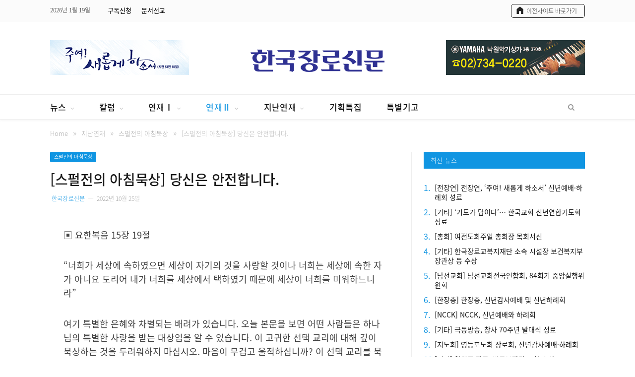

--- FILE ---
content_type: text/html; charset=UTF-8
request_url: https://jangro.kr/2022/10/25/%EC%8A%A4%ED%8E%84%EC%A0%84%EC%9D%98-%EC%95%84%EC%B9%A8%EB%AC%B5%EC%83%81-%EB%8B%B9%EC%8B%A0%EC%9D%80-%EC%95%88%EC%A0%84%ED%95%A9%EB%8B%88%EB%8B%A4/
body_size: 18187
content:

<!DOCTYPE html>

<!--[if IE 8]> <html class="ie ie8" lang="ko-KR"
	prefix="og: https://ogp.me/ns#" > <![endif]-->
<!--[if IE 9]> <html class="ie ie9" lang="ko-KR"
	prefix="og: https://ogp.me/ns#" > <![endif]-->
<!--[if gt IE 9]><!--> <html lang="ko-KR"
	prefix="og: https://ogp.me/ns#" > <!--<![endif]-->

<head>


<meta charset="UTF-8" />
<title>[스펄전의 아침묵상] 당신은 안전합니다. | 한국장로신문</title>

<meta name="viewport" content="width=device-width, initial-scale=1" />
<meta http-equiv="X-UA-Compatible" content="IE=edge" />
<meta name="naver-site-verification" content="5232ec852a1008b4b200bf809530908c90ddd474"/>
<link rel="pingback" href="https://jangro.kr/xmlrpc.php" />




<!-- All In One SEO Pack 3.7.1[341,372] -->
<script type="application/ld+json" class="aioseop-schema">{"@context":"https://schema.org","@graph":[{"@type":["Person","Organization"],"@id":"https://jangro.kr/#person","url":"https://jangro.kr/","name":"한국장로신문","sameAs":[],"image":{"@type":"ImageObject","@id":"https://jangro.kr/#personlogo","url":"https://secure.gravatar.com/avatar/8d490478970250fbf0be7562e7b151b8?s=96&d=mm&r=g","width":96,"height":96,"caption":"한국장로신문"},"logo":{"@id":"https://jangro.kr/#personlogo"}},{"@type":"WebSite","@id":"https://jangro.kr/#website","url":"https://jangro.kr/","name":"한국장로신문","publisher":{"@id":"https://jangro.kr/#person"}},{"@type":"WebPage","@id":"https://jangro.kr/2022/10/25/%ec%8a%a4%ed%8e%84%ec%a0%84%ec%9d%98-%ec%95%84%ec%b9%a8%eb%ac%b5%ec%83%81-%eb%8b%b9%ec%8b%a0%ec%9d%80-%ec%95%88%ec%a0%84%ed%95%a9%eb%8b%88%eb%8b%a4/#webpage","url":"https://jangro.kr/2022/10/25/%ec%8a%a4%ed%8e%84%ec%a0%84%ec%9d%98-%ec%95%84%ec%b9%a8%eb%ac%b5%ec%83%81-%eb%8b%b9%ec%8b%a0%ec%9d%80-%ec%95%88%ec%a0%84%ed%95%a9%eb%8b%88%eb%8b%a4/","inLanguage":"ko-KR","name":"[스펄전의 아침묵상] 당신은 안전합니다.","isPartOf":{"@id":"https://jangro.kr/#website"},"breadcrumb":{"@id":"https://jangro.kr/2022/10/25/%ec%8a%a4%ed%8e%84%ec%a0%84%ec%9d%98-%ec%95%84%ec%b9%a8%eb%ac%b5%ec%83%81-%eb%8b%b9%ec%8b%a0%ec%9d%80-%ec%95%88%ec%a0%84%ed%95%a9%eb%8b%88%eb%8b%a4/#breadcrumblist"},"datePublished":"2022-10-25T01:22:48+09:00","dateModified":"2022-10-25T01:22:51+09:00"},{"@type":"Article","@id":"https://jangro.kr/2022/10/25/%ec%8a%a4%ed%8e%84%ec%a0%84%ec%9d%98-%ec%95%84%ec%b9%a8%eb%ac%b5%ec%83%81-%eb%8b%b9%ec%8b%a0%ec%9d%80-%ec%95%88%ec%a0%84%ed%95%a9%eb%8b%88%eb%8b%a4/#article","isPartOf":{"@id":"https://jangro.kr/2022/10/25/%ec%8a%a4%ed%8e%84%ec%a0%84%ec%9d%98-%ec%95%84%ec%b9%a8%eb%ac%b5%ec%83%81-%eb%8b%b9%ec%8b%a0%ec%9d%80-%ec%95%88%ec%a0%84%ed%95%a9%eb%8b%88%eb%8b%a4/#webpage"},"author":{"@id":"https://jangro.kr/author/jangro96/#author"},"headline":"[스펄전의 아침묵상] 당신은 안전합니다.","datePublished":"2022-10-25T01:22:48+09:00","dateModified":"2022-10-25T01:22:51+09:00","commentCount":0,"mainEntityOfPage":{"@id":"https://jangro.kr/2022/10/25/%ec%8a%a4%ed%8e%84%ec%a0%84%ec%9d%98-%ec%95%84%ec%b9%a8%eb%ac%b5%ec%83%81-%eb%8b%b9%ec%8b%a0%ec%9d%80-%ec%95%88%ec%a0%84%ed%95%a9%eb%8b%88%eb%8b%a4/#webpage"},"publisher":{"@id":"https://jangro.kr/#person"},"articleSection":"스펄전의 아침묵상, 연재Ⅱ","image":{"@type":"ImageObject","@id":"https://jangro.kr/2022/10/25/%ec%8a%a4%ed%8e%84%ec%a0%84%ec%9d%98-%ec%95%84%ec%b9%a8%eb%ac%b5%ec%83%81-%eb%8b%b9%ec%8b%a0%ec%9d%80-%ec%95%88%ec%a0%84%ed%95%a9%eb%8b%88%eb%8b%a4/#primaryimage","url":"https://secure.gravatar.com/avatar/8183a05aeac4230c2e405cee0a777aab?s=96&d=mm&r=g","width":96,"height":96,"caption":"한국장로신문"}},{"@type":"Person","@id":"https://jangro.kr/author/jangro96/#author","name":"한국장로신문","sameAs":[],"image":{"@type":"ImageObject","@id":"https://jangro.kr/#personlogo","url":"https://secure.gravatar.com/avatar/8183a05aeac4230c2e405cee0a777aab?s=96&d=mm&r=g","width":96,"height":96,"caption":"한국장로신문"}},{"@type":"BreadcrumbList","@id":"https://jangro.kr/2022/10/25/%ec%8a%a4%ed%8e%84%ec%a0%84%ec%9d%98-%ec%95%84%ec%b9%a8%eb%ac%b5%ec%83%81-%eb%8b%b9%ec%8b%a0%ec%9d%80-%ec%95%88%ec%a0%84%ed%95%a9%eb%8b%88%eb%8b%a4/#breadcrumblist","itemListElement":[{"@type":"ListItem","position":1,"item":{"@type":"WebPage","@id":"https://jangro.kr/","url":"https://jangro.kr/","name":"한국장로신문"}},{"@type":"ListItem","position":2,"item":{"@type":"WebPage","@id":"https://jangro.kr/2022/10/25/%ec%8a%a4%ed%8e%84%ec%a0%84%ec%9d%98-%ec%95%84%ec%b9%a8%eb%ac%b5%ec%83%81-%eb%8b%b9%ec%8b%a0%ec%9d%80-%ec%95%88%ec%a0%84%ed%95%a9%eb%8b%88%eb%8b%a4/","url":"https://jangro.kr/2022/10/25/%ec%8a%a4%ed%8e%84%ec%a0%84%ec%9d%98-%ec%95%84%ec%b9%a8%eb%ac%b5%ec%83%81-%eb%8b%b9%ec%8b%a0%ec%9d%80-%ec%95%88%ec%a0%84%ed%95%a9%eb%8b%88%eb%8b%a4/","name":"[스펄전의 아침묵상] 당신은 안전합니다."}}]}]}</script>
<link rel="canonical" href="https://jangro.kr/2022/10/25/스펄전의-아침묵상-당신은-안전합니다/" />
<meta property="og:type" content="article" />
<meta property="og:title" content="[스펄전의 아침묵상] 당신은 안전합니다. | 한국장로신문" />
<meta property="og:description" content="▣ 요한복음 15장 19절 &quot;너희가 세상에 속하였으면 세상이 자기의 것을 사랑할 것이나 너희는 세상에 속한 자가 아니요 도리어 내가 너희를 세상에서 택하였기 때문에 세상이 너희를 미워하느니라&quot; 여기 특별한 은혜와 차별되는 배려가 있습니다. 오늘 본문을 보면 어떤 사람들은 하나님의 특별한 사랑을 받는 대상임을 알 수 있습니다. 이 고귀한 선" />
<meta property="og:url" content="https://jangro.kr/2022/10/25/스펄전의-아침묵상-당신은-안전합니다/" />
<meta property="og:site_name" content="한국장로신문" />
<meta property="og:image" content="/wp-content/uploads/2020/10/site_img.jpg" />
<meta property="og:image:width" content="1200" />
<meta property="og:image:height" content="630" />
<meta property="fb:app_id" content="2618636511577326" />
<meta property="article:published_time" content="2022-10-25T01:22:48Z" />
<meta property="article:modified_time" content="2022-10-25T01:22:51Z" />
<meta property="og:image:secure_url" content="/wp-content/uploads/2020/10/site_img.jpg" />
<meta name="twitter:card" content="summary" />
<meta name="twitter:title" content="[스펄전의 아침묵상] 당신은 안전합니다. | 한국장로신문" />
<meta name="twitter:description" content="▣ 요한복음 15장 19절 &quot;너희가 세상에 속하였으면 세상이 자기의 것을 사랑할 것이나 너희는 세상에 속한 자가 아니요 도리어 내가 너희를 세상에서 택하였기 때문에 세상이 너희를 미워하느니라&quot; 여기 특별한 은혜와 차별되는 배려가 있습니다. 오늘 본문을 보면 어떤 사람들은 하나님의 특별한 사랑을 받는 대상임을 알 수 있습니다. 이 고귀한 선" />
<meta name="twitter:image" content="/wp-content/uploads/2020/10/site_img.jpg" />
<!-- All In One SEO Pack -->
<link rel='dns-prefetch' href='//fonts.googleapis.com' />
<link rel='dns-prefetch' href='//s.w.org' />
<link rel="alternate" type="application/rss+xml" title="한국장로신문 &raquo; 피드" href="https://jangro.kr/feed/" />
<link rel="alternate" type="application/rss+xml" title="한국장로신문 &raquo; 댓글 피드" href="https://jangro.kr/comments/feed/" />
		<script type="text/javascript">
			window._wpemojiSettings = {"baseUrl":"https:\/\/s.w.org\/images\/core\/emoji\/13.0.0\/72x72\/","ext":".png","svgUrl":"https:\/\/s.w.org\/images\/core\/emoji\/13.0.0\/svg\/","svgExt":".svg","source":{"concatemoji":"https:\/\/jangro.kr\/wp-includes\/js\/wp-emoji-release.min.js?ver=5.5.1"}};
			!function(e,a,t){var r,n,o,i,p=a.createElement("canvas"),s=p.getContext&&p.getContext("2d");function c(e,t){var a=String.fromCharCode;s.clearRect(0,0,p.width,p.height),s.fillText(a.apply(this,e),0,0);var r=p.toDataURL();return s.clearRect(0,0,p.width,p.height),s.fillText(a.apply(this,t),0,0),r===p.toDataURL()}function l(e){if(!s||!s.fillText)return!1;switch(s.textBaseline="top",s.font="600 32px Arial",e){case"flag":return!c([127987,65039,8205,9895,65039],[127987,65039,8203,9895,65039])&&(!c([55356,56826,55356,56819],[55356,56826,8203,55356,56819])&&!c([55356,57332,56128,56423,56128,56418,56128,56421,56128,56430,56128,56423,56128,56447],[55356,57332,8203,56128,56423,8203,56128,56418,8203,56128,56421,8203,56128,56430,8203,56128,56423,8203,56128,56447]));case"emoji":return!c([55357,56424,8205,55356,57212],[55357,56424,8203,55356,57212])}return!1}function d(e){var t=a.createElement("script");t.src=e,t.defer=t.type="text/javascript",a.getElementsByTagName("head")[0].appendChild(t)}for(i=Array("flag","emoji"),t.supports={everything:!0,everythingExceptFlag:!0},o=0;o<i.length;o++)t.supports[i[o]]=l(i[o]),t.supports.everything=t.supports.everything&&t.supports[i[o]],"flag"!==i[o]&&(t.supports.everythingExceptFlag=t.supports.everythingExceptFlag&&t.supports[i[o]]);t.supports.everythingExceptFlag=t.supports.everythingExceptFlag&&!t.supports.flag,t.DOMReady=!1,t.readyCallback=function(){t.DOMReady=!0},t.supports.everything||(n=function(){t.readyCallback()},a.addEventListener?(a.addEventListener("DOMContentLoaded",n,!1),e.addEventListener("load",n,!1)):(e.attachEvent("onload",n),a.attachEvent("onreadystatechange",function(){"complete"===a.readyState&&t.readyCallback()})),(r=t.source||{}).concatemoji?d(r.concatemoji):r.wpemoji&&r.twemoji&&(d(r.twemoji),d(r.wpemoji)))}(window,document,window._wpemojiSettings);
		</script>
		<style type="text/css">
img.wp-smiley,
img.emoji {
	display: inline !important;
	border: none !important;
	box-shadow: none !important;
	height: 1em !important;
	width: 1em !important;
	margin: 0 .07em !important;
	vertical-align: -0.1em !important;
	background: none !important;
	padding: 0 !important;
}
</style>
	<link rel='stylesheet' id='wp-block-library-css'  href='https://jangro.kr/wp-includes/css/dist/block-library/style.min.css?ver=5.5.1' type='text/css' media='all' />
<link rel='stylesheet' id='smartmag-fonts-css'  href='https://fonts.googleapis.com/css?family=Roboto%3A400%2C400i%2C500%2C700%7CMerriweather%3A300italic&#038;subset' type='text/css' media='all' />
<link rel='stylesheet' id='smartmag-core-css'  href='https://jangro.kr/wp-content/themes/smart-mag-child/style.css?ver=3.3.1' type='text/css' media='all' />
<link rel='stylesheet' id='smartmag-responsive-css'  href='https://jangro.kr/wp-content/themes/smart-mag/css/responsive.css?ver=3.3.1' type='text/css' media='all' />
<link rel='stylesheet' id='pretty-photo-css'  href='https://jangro.kr/wp-content/themes/smart-mag/css/prettyPhoto.css?ver=3.3.1' type='text/css' media='all' />
<link rel='stylesheet' id='smartmag-font-awesome-css'  href='https://jangro.kr/wp-content/themes/smart-mag/css/fontawesome/css/font-awesome.min.css?ver=3.3.1' type='text/css' media='all' />
<link rel='stylesheet' id='smartmag-skin-css'  href='https://jangro.kr/wp-content/themes/smart-mag/css/skin-thezine.css?ver=5.5.1' type='text/css' media='all' />
<style id='smartmag-skin-inline-css' type='text/css'>
.post-content > p:first-child { font-size: inherit; color: inherit;; }

::selection { background: #1095e2; }

::-moz-selection { background: #1095e2; }

.top-bar, .post-content .modern-quote, .mobile-head { border-top-color: #1095e2; }

.main-color,
.trending-ticker .heading,
.nav-light .menu > li:hover > a,
.nav-light .menu > .current-menu-item > a,
.nav-light .menu > .current-menu-parent > a,
.nav-light .menu li li:hover,
.nav-light .menu li li.current-menu-item,
.nav-light .mega-menu .sub-nav li:hover,
.nav-light .menu .sub-nav li.current-menu-item,
.nav-light .menu li li:hover > a,
.nav-light .menu li li.current-menu-item > a,
.nav-light .mega-menu .sub-nav li:hover > a,
.nav-light .menu .sub-nav li.current-menu-item > a,
.nav-light-search .active .search-icon,
.nav-light-search .search-icon:hover,
.breadcrumbs .location,
.gallery-title,
.section-head.prominent,
.recentcomments .url,
.block.posts .fa-angle-right,
.news-focus .section-head,
.focus-grid .section-head,
.post-meta-b .posted-by a,
.post-content a,
.main-stars,
.main-stars span:before,
.related-posts .section-head,
.comments-list .bypostauthor .comment-author a,
.error-page .text-404,
a.bbp-author-name { color: #1095e2; }

.navigation .menu > li:hover > a,
.navigation .menu > .current-menu-item > a,
.navigation .menu > .current-menu-parent > a,
.navigation .menu > .current-menu-ancestor > a,
.block-head,
.tabbed .tabs-list .active a,
.comment-content .reply,
.sc-tabs .active a,
.nav-dark-b { border-bottom-color: #1095e2; }

.main-featured .cat,
.main-featured .pages .flex-active,
.main-pagination .current,
.main-pagination a:hover,
.block-head .heading,
.cat-title,
.post .read-more a,
.rate-number .progress,
.listing-meta .rate-number .progress,
.review-box .overall,
.review-box .bar,
.post-pagination > span,
.button,
.sc-button-default:hover,
.drop-caps { background: #1095e2; }

.nav-search .search-icon:hover,
.nav-search .active .search-icon { border-color: #1095e2; }

.modal-header .modal-title,
.highlights h2:before,
.post-header .post-title:before,
.review-box .heading,
.main-heading,
.page-title,
.entry-title,
div.bbp-template-notice,
div.indicator-hint,
div.bbp-template-notice.info,
.post-content .wpcf7-not-valid-tip { border-left-color: #1095e2; }

@media only screen and (max-width: 799px) { .navigation .mobile .fa { background: #1095e2; } }

.mobile-head { border-top-color: #1095e2; }

a:hover, 
.highlights .post-title a:hover,
.nav-light a:hover,
.nav-light .mega-menu .featured h2 a:hover,
.listing-meta .author a { color: #1095e2; }

.main-footer { background-color: #fbfbfb; background-image: none;; }

.main-footer .widgettitle { color: #222222; }

.main-footer, .main-footer .widget { color: #222222; }

.main-footer .widget a { color: #222222; }

.lower-foot { background-color: #f7f7f7; }

.lower-foot { color: #222222; }

.lower-foot a { color: #222222; }


.cat-12, 
.cat-title.cat-12,
.block-head.cat-text-12 .heading { 
	background: #e76f51;
}

.block-head.cat-text-12 {
	border-color: #e76f51;
}
				
.cat-text-12, .section-head.cat-text-12 { color: #e76f51; }
				 

.navigation .menu > .menu-cat-12:hover > a, .navigation .menu > .menu-cat-12.current-menu-item > a, .navigation .menu > .menu-cat-12.current-menu-parent > a {
	border-bottom-color: #e76f51;
}



.cat-7, 
.cat-title.cat-7,
.block-head.cat-text-7 .heading { 
	background: #33bda0;
}

.block-head.cat-text-7 {
	border-color: #33bda0;
}
				
.cat-text-7, .section-head.cat-text-7 { color: #33bda0; }
				 

.navigation .menu > .menu-cat-7:hover > a, .navigation .menu > .menu-cat-7.current-menu-item > a, .navigation .menu > .menu-cat-7.current-menu-parent > a {
	border-bottom-color: #33bda0;
}



.cat-25, 
.cat-title.cat-25,
.block-head.cat-text-25 .heading { 
	background: #e76f51;
}

.block-head.cat-text-25 {
	border-color: #e76f51;
}
				
.cat-text-25, .section-head.cat-text-25 { color: #e76f51; }
				 

.navigation .menu > .menu-cat-25:hover > a, .navigation .menu > .menu-cat-25.current-menu-item > a, .navigation .menu > .menu-cat-25.current-menu-parent > a {
	border-bottom-color: #e76f51;
}



.cat-2, 
.cat-title.cat-2,
.block-head.cat-text-2 .heading { 
	background: #ff6a5a;
}

.block-head.cat-text-2 {
	border-color: #ff6a5a;
}
				
.cat-text-2, .section-head.cat-text-2 { color: #ff6a5a; }
				 

.navigation .menu > .menu-cat-2:hover > a, .navigation .menu > .menu-cat-2.current-menu-item > a, .navigation .menu > .menu-cat-2.current-menu-parent > a {
	border-bottom-color: #ff6a5a;
}




</style>
<link rel='stylesheet' id='hm_custom_css-css'  href='https://jangro.kr/wp-content/uploads/hm_custom_css_js/custom.css?ver=1761722116' type='text/css' media='all' />
<script type='text/javascript' src='https://jangro.kr/wp-includes/js/jquery/jquery.js?ver=1.12.4-wp' id='jquery-core-js'></script>
<script type='text/javascript' src='https://jangro.kr/wp-content/themes/smart-mag/js/jquery.prettyPhoto.js?ver=5.5.1' id='pretty-photo-smartmag-js'></script>
<script type='text/javascript' src='https://jangro.kr/wp-content/uploads/hm_custom_css_js/custom.js?ver=1599199738' id='hm_custom_js-js'></script>
<script type='text/javascript' src='https://jangro.kr/wp-includes/js/jquery/jquery-migrate.min.js?ver=1.4.1' id='jquery-migrate-js'></script>
<link rel="https://api.w.org/" href="https://jangro.kr/wp-json/" /><link rel="alternate" type="application/json" href="https://jangro.kr/wp-json/wp/v2/posts/26346" /><link rel="EditURI" type="application/rsd+xml" title="RSD" href="https://jangro.kr/xmlrpc.php?rsd" />
<link rel="wlwmanifest" type="application/wlwmanifest+xml" href="https://jangro.kr/wp-includes/wlwmanifest.xml" /> 
<link rel='prev' title='[이일저일 생각하니] 과학자 김호길 김영길 형제 총장 이야기' href='https://jangro.kr/2022/10/25/%ec%9d%b4%ec%9d%bc%ec%a0%80%ec%9d%bc-%ec%83%9d%ea%b0%81%ed%95%98%eb%8b%88-%ea%b3%bc%ed%95%99%ec%9e%90-%ea%b9%80%ed%98%b8%ea%b8%b8-%ea%b9%80%ec%98%81%ea%b8%b8-%ed%98%95%ec%a0%9c-%ec%b4%9d%ec%9e%a5/' />
<link rel='next' title='[총회] 교육자원부, 54차 기독교교육주간·2023 교육정책 위한 팁세미나' href='https://jangro.kr/2022/10/25/%ec%b4%9d%ed%9a%8c-%ea%b5%90%ec%9c%a1%ec%9e%90%ec%9b%90%eb%b6%80-54%ec%b0%a8-%ea%b8%b0%eb%8f%85%ea%b5%90%ea%b5%90%ec%9c%a1%ec%a3%bc%ea%b0%84%c2%b72023-%ea%b5%90%ec%9c%a1%ec%a0%95%ec%b1%85-%ec%9c%84/' />
<meta name="generator" content="WordPress 5.5.1" />
<link rel='shortlink' href='https://jangro.kr/?p=26346' />
<link rel="alternate" type="application/json+oembed" href="https://jangro.kr/wp-json/oembed/1.0/embed?url=https%3A%2F%2Fjangro.kr%2F2022%2F10%2F25%2F%25ec%258a%25a4%25ed%258e%2584%25ec%25a0%2584%25ec%259d%2598-%25ec%2595%2584%25ec%25b9%25a8%25eb%25ac%25b5%25ec%2583%2581-%25eb%258b%25b9%25ec%258b%25a0%25ec%259d%2580-%25ec%2595%2588%25ec%25a0%2584%25ed%2595%25a9%25eb%258b%2588%25eb%258b%25a4%2F" />
<link rel="alternate" type="text/xml+oembed" href="https://jangro.kr/wp-json/oembed/1.0/embed?url=https%3A%2F%2Fjangro.kr%2F2022%2F10%2F25%2F%25ec%258a%25a4%25ed%258e%2584%25ec%25a0%2584%25ec%259d%2598-%25ec%2595%2584%25ec%25b9%25a8%25eb%25ac%25b5%25ec%2583%2581-%25eb%258b%25b9%25ec%258b%25a0%25ec%259d%2580-%25ec%2595%2588%25ec%25a0%2584%25ed%2595%25a9%25eb%258b%2588%25eb%258b%25a4%2F&#038;format=xml" />

<!--[if lt IE 9]>
<script src="https://jangro.kr/wp-content/themes/smart-mag/js/html5.js" type="text/javascript"></script>
<![endif]-->

<link href='/noto_font_v2/NotoSansKR.css' rel='stylesheet' type='text/css'>
<script src="//developers.kakao.com/sdk/js/kakao.min.js"></script>
</head>


<body class="post-template-default single single-post postid-26346 single-format-standard page-builder right-sidebar full skin-tech post-layout-modern has-nav-light-b has-nav-full has-head-tech has-mobile-head">

<div class="main-wrap">

	
	
	<div class="top-bar dark">

		<div class="wrap">
			<section class="top-bar-content cf">
			
								
				<span class="date">
					2026년 1월 19일				</span>
				
							
				
				
				<div class="menu-top-nav-container"><ul id="menu-top-nav" class="menu"><li id="menu-item-8443" class="menu-item menu-item-type-custom menu-item-object-custom menu-item-8443"><a target="_blank" rel="noopener noreferrer" href="https://docs.google.com/forms/d/e/1FAIpQLScKYTkNrqvwfuSvSHV0V0nLYaNR08LEFVNamyS3tNn39YrnQg/viewform">구독신청</a></li>
<li id="menu-item-8124" class="menu-item menu-item-type-custom menu-item-object-custom menu-item-8124"><a target="_blank" rel="noopener noreferrer" href="https://forms.gle/djNxsbohUufviPYp9">문서선교</a></li>
</ul></div>			<div class="textwidget"><div class="icon_n"><a href="http://old.jangro.kr/" target="_blank" rel="noopener noreferrer"><span class="top_bar_txt">이전사이트 바로가기</span></a></div>
</div>
						
			</section>
		</div>
		
	</div>
	
	<div id="main-head" class="main-head nam">
		
		<div class="wrap">
			
							<div class="mobile-head">
				
					<div class="menu-icon"><a href="#"><i class="fa fa-bars"></i></a></div>
					<div class="title">
								<a href="https://jangro.kr/" title="한국장로신문" rel="home" class="is-logo-mobile">
		
														
									<img src="https://jangro.kr/wp-content/uploads/2020/09/logo_jangro_new2.png" class="logo-mobile" width="0" height="0" />
								
				<img src="https://jangro.kr/wp-content/uploads/2020/09/logo_jangro_new2.png" class="logo-image" alt="한국장로신문" />
					 
						
		</a>					</div>
					<div class="search-overlay">
						<a href="#" title="Search" class="search-icon"><i class="fa fa-search"></i></a>
					</div>
					
				</div>
			
			<header class="tech">
			
			<!-- 헤더 왼쪽  배너 -->
				<div class="left_banner">
                       <div class="img_box">
                             <a href="javascript:void(0);"><img src="/wp-content/uploads/2026/01/left_top_banner.png" alt="" /></a>
				        </div>
					</div>
				
				<div class="title">
							<a href="https://jangro.kr/" title="한국장로신문" rel="home" class="is-logo-mobile">
		
														
									<img src="https://jangro.kr/wp-content/uploads/2020/09/logo_jangro_new2.png" class="logo-mobile" width="0" height="0" />
								
				<img src="https://jangro.kr/wp-content/uploads/2020/09/logo_jangro_new2.png" class="logo-image" alt="한국장로신문" />
					 
						
		</a>				</div>
				
		    <!-- 헤더 오른쪽 배너 -->
			  <div class="right_banner">
					    <div class="img_box">
                              <a href="javascript:void(0);"><img src="/wp-content/uploads/2022/04/right_banner_02.jpg" alt="" /></a>
				        </div>
			  </div>
					

				
			</header>
				
							
		</div>
		
		
<div class="main-nav">
	<div class="navigation-wrap cf" data-sticky-nav="1" data-sticky-type="normal">
	
		<nav class="navigation cf nav-full has-search nav-light nav-light-b">
		
			<div class="wrap">
			
				<div class="mobile" data-type="off-canvas" data-search="1">
					<a href="#" class="selected">
						<span class="text">메뉴</span><span class="current"></span> <i class="hamburger fa fa-bars"></i>
					</a>
				</div>
				
				<div class="menu-jangro-menu-container"><ul id="menu-jangro-menu" class="menu"><li id="menu-item-7998" class="menu-item menu-item-type-taxonomy menu-item-object-category menu-item-has-children menu-cat-274 menu-item-7998"><a href="https://jangro.kr/category/news/">뉴스</a>
<ul class="sub-menu">
	<li id="menu-item-8224" class="menu-item menu-item-type-taxonomy menu-item-object-category menu-cat-280 menu-item-8224"><a href="https://jangro.kr/category/news/elders-union/">전장연</a></li>
	<li id="menu-item-8226" class="menu-item menu-item-type-taxonomy menu-item-object-category menu-cat-281 menu-item-8226"><a href="https://jangro.kr/category/news/general-assembly/">총회</a></li>
	<li id="menu-item-8229" class="menu-item menu-item-type-taxonomy menu-item-object-category menu-cat-282 menu-item-8229"><a href="https://jangro.kr/category/news/layman/">평신도</a></li>
	<li id="menu-item-8225" class="menu-item menu-item-type-taxonomy menu-item-object-category menu-cat-283 menu-item-8225"><a href="https://jangro.kr/category/news/allied-agency/">연합기관·선교회</a></li>
	<li id="menu-item-8227" class="menu-item menu-item-type-taxonomy menu-item-object-category menu-cat-284 menu-item-8227"><a href="https://jangro.kr/category/news/culture-ngo/">문화·NGO</a></li>
	<li id="menu-item-8228" class="menu-item menu-item-type-taxonomy menu-item-object-category menu-cat-285 menu-item-8228"><a href="https://jangro.kr/category/news/news-etc/">기타</a></li>
</ul>
</li>
<li id="menu-item-8004" class="menu-item menu-item-type-taxonomy menu-item-object-category menu-item-has-children menu-cat-275 menu-item-8004"><a href="https://jangro.kr/category/column/">칼럼</a>
<ul class="sub-menu">
	<li id="menu-item-8232" class="menu-item menu-item-type-taxonomy menu-item-object-category menu-cat-286 menu-item-8232"><a href="https://jangro.kr/category/column/editorial/">사설</a></li>
	<li id="menu-item-8233" class="menu-item menu-item-type-taxonomy menu-item-object-category menu-cat-287 menu-item-8233"><a href="https://jangro.kr/category/column/public-opinion/">시론</a></li>
	<li id="menu-item-8230" class="menu-item menu-item-type-taxonomy menu-item-object-category menu-cat-288 menu-item-8230"><a href="https://jangro.kr/category/column/forum/">논단</a></li>
	<li id="menu-item-8234" class="menu-item menu-item-type-taxonomy menu-item-object-category menu-cat-289 menu-item-8234"><a href="https://jangro.kr/category/column/plaza/">종로광장</a></li>
	<li id="menu-item-8239" class="menu-item menu-item-type-taxonomy menu-item-object-category menu-cat-292 menu-item-8239"><a href="https://jangro.kr/category/column/jakin-boaz/">야긴과 보아스</a></li>
	<li id="menu-item-8238" class="menu-item menu-item-type-taxonomy menu-item-object-category menu-cat-293 menu-item-8238"><a href="https://jangro.kr/category/column/raise-sheep/">목양의 길</a></li>
	<li id="menu-item-8235" class="menu-item menu-item-type-taxonomy menu-item-object-category menu-cat-294 menu-item-8235"><a href="https://jangro.kr/category/column/week-platform/">금주의 강단</a></li>
	<li id="menu-item-8240" class="menu-item menu-item-type-taxonomy menu-item-object-category menu-cat-295 menu-item-8240"><a href="https://jangro.kr/category/column/opinion-leader/">오피니언리더</a></li>
	<li id="menu-item-8241" class="menu-item menu-item-type-taxonomy menu-item-object-category menu-cat-296 menu-item-8241"><a href="https://jangro.kr/category/column/elder-stand/">장로 발언대</a></li>
	<li id="menu-item-8236" class="menu-item menu-item-type-taxonomy menu-item-object-category menu-cat-297 menu-item-8236"><a href="https://jangro.kr/category/column/week-pray/">금주의 기도</a></li>
	<li id="menu-item-8237" class="menu-item menu-item-type-taxonomy menu-item-object-category menu-cat-298 menu-item-8237"><a href="https://jangro.kr/category/column/criticism/">만평</a></li>
</ul>
</li>
<li id="menu-item-8001" class="menu-item menu-item-type-taxonomy menu-item-object-category menu-item-has-children menu-cat-276 menu-item-8001"><a href="https://jangro.kr/category/series-1/">연재Ⅰ</a>
<ul class="sub-menu">
	<li id="menu-item-21267" class="menu-item menu-item-type-taxonomy menu-item-object-category menu-cat-357 menu-item-21267"><a href="https://jangro.kr/category/series-1/smilelee/">스마일리 장로의 나들이</a></li>
	<li id="menu-item-8242" class="menu-item menu-item-type-taxonomy menu-item-object-category menu-cat-302 menu-item-8242"><a href="https://jangro.kr/category/series-1/issue/">교계이슈</a></li>
	<li id="menu-item-8243" class="menu-item menu-item-type-taxonomy menu-item-object-category menu-cat-304 menu-item-8243"><a href="https://jangro.kr/category/series-1/music-classroom/">교회음악교실</a></li>
	<li id="menu-item-8254" class="menu-item menu-item-type-taxonomy menu-item-object-category menu-cat-305 menu-item-8254"><a href="https://jangro.kr/category/series-1/fable/">예화이야기</a></li>
	<li id="menu-item-56437" class="menu-item menu-item-type-taxonomy menu-item-object-category menu-cat-391 menu-item-56437"><a href="https://jangro.kr/category/series-1/village-evangelize/">마을목회가 답이다</a></li>
	<li id="menu-item-8245" class="menu-item menu-item-type-taxonomy menu-item-object-category menu-cat-307 menu-item-8245"><a href="https://jangro.kr/category/series-1/nomad/">노마드톡</a></li>
	<li id="menu-item-27710" class="menu-item menu-item-type-taxonomy menu-item-object-category menu-cat-362 menu-item-27710"><a href="https://jangro.kr/category/series-1/wealth_story/">재물이야기</a></li>
	<li id="menu-item-8244" class="menu-item menu-item-type-taxonomy menu-item-object-category menu-cat-312 menu-item-8244"><a href="https://jangro.kr/category/series-1/story/">남기고 싶은 이야기들</a></li>
	<li id="menu-item-33991" class="menu-item menu-item-type-taxonomy menu-item-object-category menu-cat-366 menu-item-33991"><a href="https://jangro.kr/category/series-1/bible-q/">바이블Q</a></li>
	<li id="menu-item-8273" class="menu-item menu-item-type-taxonomy menu-item-object-category menu-cat-314 menu-item-8273"><a href="https://jangro.kr/category/series-1/cartoon/">만화</a></li>
	<li id="menu-item-12550" class="menu-item menu-item-type-taxonomy menu-item-object-category menu-cat-350 menu-item-12550"><a href="https://jangro.kr/category/series-1/correct/">교정선교</a></li>
	<li id="menu-item-44066" class="menu-item menu-item-type-taxonomy menu-item-object-category menu-cat-376 menu-item-44066"><a href="https://jangro.kr/category/series-1/patriotic/">충성된 믿음</a></li>
	<li id="menu-item-47265" class="menu-item menu-item-type-taxonomy menu-item-object-category menu-cat-380 menu-item-47265"><a href="https://jangro.kr/category/series-1/reading-the-world/">수축시대 세상 읽기</a></li>
	<li id="menu-item-35005" class="menu-item menu-item-type-taxonomy menu-item-object-category menu-cat-370 menu-item-35005"><a href="https://jangro.kr/category/series-1/oriental/">한방응급처치 및 민간요법</a></li>
	<li id="menu-item-47957" class="menu-item menu-item-type-taxonomy menu-item-object-category menu-cat-381 menu-item-47957"><a href="https://jangro.kr/category/series-1/paul-way/">바울의 길</a></li>
	<li id="menu-item-50814" class="menu-item menu-item-type-taxonomy menu-item-object-category menu-cat-383 menu-item-50814"><a href="https://jangro.kr/category/series-1/with-bible/">성경과함께</a></li>
	<li id="menu-item-52402" class="menu-item menu-item-type-taxonomy menu-item-object-category menu-cat-384 menu-item-52402"><a href="https://jangro.kr/category/series-1/hidden-faith/">숨은 신앙의 자리</a></li>
	<li id="menu-item-54867" class="menu-item menu-item-type-taxonomy menu-item-object-category menu-cat-388 menu-item-54867"><a href="https://jangro.kr/category/series-1/small-group/">소그룹에 임하는 하나님 나라</a></li>
	<li id="menu-item-54868" class="menu-item menu-item-type-taxonomy menu-item-object-category menu-cat-389 menu-item-54868"><a href="https://jangro.kr/category/series-1/siren/">소방선교-소명의 사이렌</a></li>
</ul>
</li>
<li id="menu-item-8002" class="menu-item menu-item-type-taxonomy menu-item-object-category current-post-ancestor current-menu-parent current-post-parent menu-item-has-children menu-cat-277 menu-item-8002"><a href="https://jangro.kr/category/series-2/">연재Ⅱ</a>
<ul class="sub-menu">
	<li id="menu-item-8259" class="menu-item menu-item-type-taxonomy menu-item-object-category menu-cat-315 menu-item-8259"><a href="https://jangro.kr/category/series-2/heart-lifting/">마음성형</a></li>
	<li id="menu-item-29815" class="menu-item menu-item-type-taxonomy menu-item-object-category menu-cat-365 menu-item-29815"><a href="https://jangro.kr/category/series-2/restoration-of-faith/">신앙의 회복</a></li>
	<li id="menu-item-8266" class="menu-item menu-item-type-taxonomy menu-item-object-category menu-cat-317 menu-item-8266"><a href="https://jangro.kr/category/series-2/faith-wise/">신앙과 지혜</a></li>
	<li id="menu-item-34857" class="menu-item menu-item-type-taxonomy menu-item-object-category menu-cat-369 menu-item-34857"><a href="https://jangro.kr/category/series-2/minute-essay/">5분 에세이</a></li>
	<li id="menu-item-42002" class="menu-item menu-item-type-taxonomy menu-item-object-category menu-cat-375 menu-item-42002"><a href="https://jangro.kr/category/series-2/literature-walk/">문학산책</a></li>
	<li id="menu-item-8260" class="menu-item menu-item-type-taxonomy menu-item-object-category menu-cat-322 menu-item-8260"><a href="https://jangro.kr/category/series-2/law/">법률상식</a></li>
	<li id="menu-item-8262" class="menu-item menu-item-type-taxonomy menu-item-object-category menu-cat-323 menu-item-8262"><a href="https://jangro.kr/category/series-2/taxation/">세무강좌</a></li>
	<li id="menu-item-8271" class="menu-item menu-item-type-taxonomy menu-item-object-category menu-cat-324 menu-item-8271"><a href="https://jangro.kr/category/series-2/blessing/">축복의 언어</a></li>
	<li id="menu-item-8270" class="menu-item menu-item-type-taxonomy menu-item-object-category menu-cat-325 menu-item-8270"><a href="https://jangro.kr/category/series-2/livelihood/">장로들의 생활신앙</a></li>
	<li id="menu-item-8267" class="menu-item menu-item-type-taxonomy menu-item-object-category menu-cat-326 menu-item-8267"><a href="https://jangro.kr/category/series-2/faith-walk/">신앙산책</a></li>
	<li id="menu-item-26233" class="menu-item menu-item-type-taxonomy menu-item-object-category menu-cat-361 menu-item-26233"><a href="https://jangro.kr/category/series-2/diakonia/">디아코니아</a></li>
	<li id="menu-item-8274" class="menu-item menu-item-type-taxonomy menu-item-object-category menu-cat-329 menu-item-8274"><a href="https://jangro.kr/category/series-2/poem/">한주를 여는 시의 향기</a></li>
	<li id="menu-item-8258" class="menu-item menu-item-type-taxonomy menu-item-object-category menu-cat-330 menu-item-8258"><a href="https://jangro.kr/category/series-2/family/">가정경영</a></li>
	<li id="menu-item-17348" class="menu-item menu-item-type-taxonomy menu-item-object-category menu-cat-351 menu-item-17348"><a href="https://jangro.kr/category/series-2/holybible/">한주를 여는 말씀</a></li>
	<li id="menu-item-23898" class="menu-item menu-item-type-taxonomy menu-item-object-category menu-cat-359 menu-item-23898"><a href="https://jangro.kr/category/past-series/think/">이일저일 생각하니</a></li>
	<li id="menu-item-52403" class="menu-item menu-item-type-taxonomy menu-item-object-category menu-cat-385 menu-item-52403"><a href="https://jangro.kr/category/series-2/view-general-meeting/">총회 톺아보기</a></li>
	<li id="menu-item-52400" class="menu-item menu-item-type-taxonomy menu-item-object-category menu-cat-386 menu-item-52400"><a href="https://jangro.kr/category/series-2/i-hope/">나는 소망으로</a></li>
	<li id="menu-item-52401" class="menu-item menu-item-type-taxonomy menu-item-object-category menu-cat-387 menu-item-52401"><a href="https://jangro.kr/category/series-2/elderly-health-and-happiness/">노인 건강과 행복</a></li>
	<li id="menu-item-54869" class="menu-item menu-item-type-taxonomy menu-item-object-category menu-cat-390 menu-item-54869"><a href="https://jangro.kr/category/series-2/management-principles/">하나님의 창조질서와 경영원리</a></li>
</ul>
</li>
<li id="menu-item-8003" class="menu-item menu-item-type-taxonomy menu-item-object-category current-post-ancestor menu-item-has-children menu-cat-278 menu-item-8003"><a href="https://jangro.kr/category/past-series/">지난연재</a>
<ul class="sub-menu">
	<li id="menu-item-19321" class="menu-item menu-item-type-taxonomy menu-item-object-category menu-cat-355 menu-item-19321"><a href="https://jangro.kr/category/past-series/chaplain/">교목단상</a></li>
	<li id="menu-item-8248" class="menu-item menu-item-type-taxonomy menu-item-object-category menu-cat-311 menu-item-8248"><a href="https://jangro.kr/category/past-series/celebrity/">명사의 수상</a></li>
	<li id="menu-item-8249" class="menu-item menu-item-type-taxonomy menu-item-object-category menu-cat-308 menu-item-8249"><a href="https://jangro.kr/category/past-series/silence/">무음의 소리</a></li>
	<li id="menu-item-8257" class="menu-item menu-item-type-taxonomy menu-item-object-category menu-cat-301 menu-item-8257"><a href="https://jangro.kr/category/past-series/healing-walk/">힐링산책</a></li>
	<li id="menu-item-17346" class="menu-item menu-item-type-taxonomy menu-item-object-category menu-cat-353 menu-item-17346"><a href="https://jangro.kr/category/past-series/manage-story/">성경적 경영이야기</a></li>
	<li id="menu-item-8264" class="menu-item menu-item-type-taxonomy menu-item-object-category menu-cat-316 menu-item-8264"><a href="https://jangro.kr/category/past-series/pilgrim/">순례자</a></li>
	<li id="menu-item-8253" class="menu-item menu-item-type-taxonomy menu-item-object-category menu-cat-300 menu-item-8253"><a href="https://jangro.kr/category/past-series/smilekim/">스마일킴장로의 나들이</a></li>
	<li id="menu-item-8250" class="menu-item menu-item-type-taxonomy menu-item-object-category menu-cat-303 menu-item-8250"><a href="https://jangro.kr/category/past-series/security-forum/">안보포럼</a></li>
	<li id="menu-item-8261" class="menu-item menu-item-type-taxonomy menu-item-object-category menu-cat-328 menu-item-8261"><a href="https://jangro.kr/category/past-series/think-faith/">생각하는 신앙</a></li>
	<li id="menu-item-8272" class="menu-item menu-item-type-taxonomy menu-item-object-category menu-cat-327 menu-item-8272"><a href="https://jangro.kr/category/past-series/secret-history/">한국교회비사</a></li>
	<li id="menu-item-8263" class="menu-item menu-item-type-taxonomy menu-item-object-category menu-cat-321 menu-item-8263"><a href="https://jangro.kr/category/past-series/life/">뒤돌아본 삶의 현장</a></li>
	<li id="menu-item-20709" class="menu-item menu-item-type-taxonomy menu-item-object-category menu-cat-356 menu-item-20709"><a href="https://jangro.kr/category/past-series/life-story/">삶의 이야기</a></li>
	<li id="menu-item-8256" class="menu-item menu-item-type-taxonomy menu-item-object-category menu-cat-313 menu-item-8256"><a href="https://jangro.kr/category/past-series/study-bible/">장로를 위한 성경연구</a></li>
	<li id="menu-item-8252" class="menu-item menu-item-type-taxonomy menu-item-object-category menu-cat-310 menu-item-8252"><a href="https://jangro.kr/category/past-series/holy-bible/">성서화 탐구</a></li>
	<li id="menu-item-23271" class="menu-item menu-item-type-taxonomy menu-item-object-category menu-cat-358 menu-item-23271"><a href="https://jangro.kr/category/past-series/novel/">실록장편소설</a></li>
	<li id="menu-item-8265" class="menu-item menu-item-type-taxonomy menu-item-object-category current-post-ancestor current-menu-parent current-post-parent menu-cat-319 menu-item-8265"><a href="https://jangro.kr/category/past-series/meditation/">스펄전의 아침묵상</a></li>
	<li id="menu-item-17347" class="menu-item menu-item-type-taxonomy menu-item-object-category menu-cat-352 menu-item-17347"><a href="https://jangro.kr/category/past-series/onuri-bell/">온누리의 종소리</a></li>
	<li id="menu-item-8255" class="menu-item menu-item-type-taxonomy menu-item-object-category menu-cat-306 menu-item-8255"><a href="https://jangro.kr/category/past-series/pseudo/">이단사이비 종파실태</a></li>
	<li id="menu-item-34861" class="menu-item menu-item-type-taxonomy menu-item-object-category menu-cat-367 menu-item-34861"><a href="https://jangro.kr/category/past-series/economic-column/">경제칼럼</a></li>
	<li id="menu-item-29813" class="menu-item menu-item-type-taxonomy menu-item-object-category menu-cat-363 menu-item-29813"><a href="https://jangro.kr/category/past-series/aesthetics-of-joy/">기쁨의 미학</a></li>
	<li id="menu-item-8246" class="menu-item menu-item-type-taxonomy menu-item-object-category menu-cat-309 menu-item-8246"><a href="https://jangro.kr/category/past-series/shelter/">마음의쉼터</a></li>
	<li id="menu-item-29814" class="menu-item menu-item-type-taxonomy menu-item-object-category menu-cat-364 menu-item-29814"><a href="https://jangro.kr/category/past-series/maritime-peace/">김동수의 해양평전</a></li>
	<li id="menu-item-34858" class="menu-item menu-item-type-taxonomy menu-item-object-category menu-cat-368 menu-item-34858"><a href="https://jangro.kr/category/past-series/a-story-that-leaves-behind-light/">빛을 남기고 간 이야기</a></li>
	<li id="menu-item-8268" class="menu-item menu-item-type-taxonomy menu-item-object-category menu-cat-320 menu-item-8268"><a href="https://jangro.kr/category/past-series/intelligence/">원로지성</a></li>
	<li id="menu-item-44068" class="menu-item menu-item-type-taxonomy menu-item-object-category menu-cat-377 menu-item-44068"><a href="https://jangro.kr/category/past-series/special-series-2/">특별강좌</a></li>
	<li id="menu-item-8231" class="menu-item menu-item-type-taxonomy menu-item-object-category menu-cat-291 menu-item-8231"><a href="https://jangro.kr/category/past-series/deskwindow/">데스크창</a></li>
	<li id="menu-item-8269" class="menu-item menu-item-type-taxonomy menu-item-object-category menu-cat-318 menu-item-8269"><a href="https://jangro.kr/category/past-series/islam-korea/">이슬람과 한국교회</a></li>
	<li id="menu-item-38803" class="menu-item menu-item-type-taxonomy menu-item-object-category menu-cat-374 menu-item-38803"><a href="https://jangro.kr/category/past-series/life-story-series-1/">삶과 믿음의 이야기</a></li>
	<li id="menu-item-46784" class="menu-item menu-item-type-taxonomy menu-item-object-category menu-cat-379 menu-item-46784"><a href="https://jangro.kr/category/past-series/fruits-and-blessings/">신앙의 열매와 축복</a></li>
	<li id="menu-item-49063" class="menu-item menu-item-type-taxonomy menu-item-object-category menu-cat-382 menu-item-49063"><a href="https://jangro.kr/category/past-series/happy-old-age/">교회와 함께하는 행복한 노년</a></li>
	<li id="menu-item-8251" class="menu-item menu-item-type-taxonomy menu-item-object-category menu-cat-299 menu-item-8251"><a href="https://jangro.kr/category/past-series/leave-light/">빛을남긴선진들</a></li>
	<li id="menu-item-44555" class="menu-item menu-item-type-taxonomy menu-item-object-category menu-cat-378 menu-item-44555"><a href="https://jangro.kr/category/past-series/happiness-journey/">행복여정</a></li>
	<li id="menu-item-36155" class="menu-item menu-item-type-taxonomy menu-item-object-category menu-cat-371 menu-item-36155"><a href="https://jangro.kr/category/past-series/my-ministry/">나의목회, 나의 일생</a></li>
</ul>
</li>
<li id="menu-item-8000" class="menu-item menu-item-type-taxonomy menu-item-object-category menu-cat-279 menu-item-8000"><a href="https://jangro.kr/category/special/">기획특집</a></li>
<li id="menu-item-48711" class="menu-item menu-item-type-taxonomy menu-item-object-category menu-cat-360 menu-item-48711"><a href="https://jangro.kr/category/%ed%8a%b9%eb%b3%84%ea%b8%b0%ea%b3%a0/">특별기고</a></li>
</ul></div>				
						
			</div>
			
		</nav>
	
				
		<div class="nav-search nav-light-search wrap">
					
			<div class="search-overlay">
				<a href="#" title="Search" class="search-icon"><i class="fa fa-search"></i></a>
				
		<div class="search">
			<form role="search" action="https://jangro.kr/" method="get">
				<input type="text" name="s" class="query live-search-query" value="" placeholder="검색"/>
				<button class="search-button" type="submit"><i class="fa fa-search"></i></button>
			</form>
		</div> <!-- .search -->			</div>
		</div>
		
				
	</div>
</div>		
	</div>
	<div class="breadcrumbs-wrap">

		<div class="wrap">
		<div class="breadcrumbs"><span class="location">You are at:</span><span itemscope itemtype="http://data-vocabulary.org/Breadcrumb"><a itemprop="url" href="https://jangro.kr/"><span itemprop="title">Home</span></a></span><span class="delim">&raquo;</span><span itemscope itemtype="http://data-vocabulary.org/Breadcrumb"><a itemprop="url"  href="https://jangro.kr/category/past-series/"><span itemprop="title">지난연재</span></a></span><span class="delim">&raquo;</span><span itemscope itemtype="http://data-vocabulary.org/Breadcrumb"><a itemprop="url"  href="https://jangro.kr/category/past-series/meditation/"><span itemprop="title">스펄전의 아침묵상</span></a></span><span class="delim">&raquo;</span><span class="current">[스펄전의 아침묵상] 당신은 안전합니다.</span></div>		</div>

	</div>


<div class="main wrap cf">

		
	<div class="row">
	
		<div class="col-8 main-content">
		
				
				
<article id="post-26346" class="post-26346 post type-post status-publish format-standard category-meditation category-series-2">
	
	<header class="post-header-b cf">
	
		<div class="category cf">
					
		<span class="cat-title cat-319"><a href="https://jangro.kr/category/past-series/meditation/" title="스펄전의 아침묵상">스펄전의 아침묵상</a></span>
		
				</div>
	
		<div class="heading cf">
				
			<h1 class="post-title">
			[스펄전의 아침묵상] 당신은 안전합니다.			</h1>
		
		</div>

		<div class="post-meta-b cf">
		
			<span class="author-img"><img alt='' src='https://secure.gravatar.com/avatar/8183a05aeac4230c2e405cee0a777aab?s=35&#038;d=mm&#038;r=g' srcset='https://secure.gravatar.com/avatar/8183a05aeac4230c2e405cee0a777aab?s=70&#038;d=mm&#038;r=g 2x' class='avatar avatar-35 photo' height='35' width='35' loading='lazy'/></span>
			
			<span class="posted-by">&nbsp; 
				<a href="https://jangro.kr/author/jangro96/" title="한국장로신문이(가) 작성한 글" rel="author">한국장로신문</a>			</span>
			 
			<span class="posted-on">
				<time class="post-date" datetime="2022-10-25T10:22:48+09:00">2022년 10월 25일</time>
			</span>
			
			<a href="https://jangro.kr/2022/10/25/%ec%8a%a4%ed%8e%84%ec%a0%84%ec%9d%98-%ec%95%84%ec%b9%a8%eb%ac%b5%ec%83%81-%eb%8b%b9%ec%8b%a0%ec%9d%80-%ec%95%88%ec%a0%84%ed%95%a9%eb%8b%88%eb%8b%a4/#respond" class="comments"><i class="fa fa-comments-o"></i>댓글 없음</a>
				
		</div>	
	
	

	<div class="post-share-b cf">

		
			<a href="http://www.facebook.com/sharer.php?u=https%3A%2F%2Fjangro.kr%2F2022%2F10%2F25%2F%25ec%258a%25a4%25ed%258e%2584%25ec%25a0%2584%25ec%259d%2598-%25ec%2595%2584%25ec%25b9%25a8%25eb%25ac%25b5%25ec%2583%2581-%25eb%258b%25b9%25ec%258b%25a0%25ec%259d%2580-%25ec%2595%2588%25ec%25a0%2584%25ed%2595%25a9%25eb%258b%2588%25eb%258b%25a4%2F" class="cf service facebook" target="_blank">
				<i class="fa fa-facebook"></i>
				<span class="label">공유하기</span>
			</a>

		
			<a href="http://twitter.com/home?status=https%3A%2F%2Fjangro.kr%2F2022%2F10%2F25%2F%25ec%258a%25a4%25ed%258e%2584%25ec%25a0%2584%25ec%259d%2598-%25ec%2595%2584%25ec%25b9%25a8%25eb%25ac%25b5%25ec%2583%2581-%25eb%258b%25b9%25ec%258b%25a0%25ec%259d%2580-%25ec%2595%2588%25ec%25a0%2584%25ed%2595%25a9%25eb%258b%2588%25eb%258b%25a4%2F" class="cf service twitter" target="_blank">
				<i class="fa fa-twitter"></i>
				<span class="label">Tweet</span>
			</a>

		
			<a href="http://plus.google.com/share?url=https%3A%2F%2Fjangro.kr%2F2022%2F10%2F25%2F%25ec%258a%25a4%25ed%258e%2584%25ec%25a0%2584%25ec%259d%2598-%25ec%2595%2584%25ec%25b9%25a8%25eb%25ac%25b5%25ec%2583%2581-%25eb%258b%25b9%25ec%258b%25a0%25ec%259d%2580-%25ec%2595%2588%25ec%25a0%2584%25ed%2595%25a9%25eb%258b%2588%25eb%258b%25a4%2F" class="cf service gplus" target="_blank">
				<i class="fa fa-google-plus"></i>
				<span class="label">Google+</span>
			</a>

		
			<a href="http://www.linkedin.com/shareArticle?mini=true&#038;url=https%3A%2F%2Fjangro.kr%2F2022%2F10%2F25%2F%25ec%258a%25a4%25ed%258e%2584%25ec%25a0%2584%25ec%259d%2598-%25ec%2595%2584%25ec%25b9%25a8%25eb%25ac%25b5%25ec%2583%2581-%25eb%258b%25b9%25ec%258b%25a0%25ec%259d%2580-%25ec%2595%2588%25ec%25a0%2584%25ed%2595%25a9%25eb%258b%2588%25eb%258b%25a4%2F" class="cf service linkedin" target="_blank">
				<i class="fa fa-linkedin"></i>
				<span class="label">LinkedIn</span>
			</a>

		
			<a href="mailto:?subject=%5B%EC%8A%A4%ED%8E%84%EC%A0%84%EC%9D%98%20%EC%95%84%EC%B9%A8%EB%AC%B5%EC%83%81%5D%20%EB%8B%B9%EC%8B%A0%EC%9D%80%20%EC%95%88%EC%A0%84%ED%95%A9%EB%8B%88%EB%8B%A4.&#038;body=https%3A%2F%2Fjangro.kr%2F2022%2F10%2F25%2F%25ec%258a%25a4%25ed%258e%2584%25ec%25a0%2584%25ec%259d%2598-%25ec%2595%2584%25ec%25b9%25a8%25eb%25ac%25b5%25ec%2583%2581-%25eb%258b%25b9%25ec%258b%25a0%25ec%259d%2580-%25ec%2595%2588%25ec%25a0%2584%25ed%2595%25a9%25eb%258b%2588%25eb%258b%25a4%2F" class="cf service email" target="_blank">
				<i class="fa fa-envelope-o"></i>
				<span class="label">Email</span>
			</a>

				  <a id="kakao-link-btn2" href="javascript:;" title="katalk" class="cf service katalk"><img src="/wp-content/uploads/2019/05/kakao_small2.png"><span class="label">Katalk</span></a>

					<a href="#" class="show-more">+</a>
		
	</div>

	
	
	<div class="featured">
				
					
			<a href="" title="[스펄전의 아침묵상] 당신은 안전합니다.">
			
						
								
									
								
										
			</a>
							
						
			</div>		
	</header><!-- .post-header -->

	

	<div class="post-content post-dynamic">
	
				
				
		<p>▣ 요한복음 15장 19절<span class="Apple-converted-space"> </span></p>
<p>“너희가 세상에 속하였으면 세상이 자기의 것을 사랑할 것이나 너희는 세상에 속한 자가 아니요 도리어 내가 너희를 세상에서 택하였기 때문에 세상이 너희를 미워하느니라”</p>
<p>여기 특별한 은혜와 차별되는 배려가 있습니다. 오늘 본문을 보면 어떤 사람들은 하나님의 특별한 사랑을 받는 대상임을 알 수 있습니다. 이 고귀한 선택 교리에 대해 깊이 묵상하는 것을 두려워하지 마십시오. 마음이 무겁고 울적하십니까? 이 선택 교리를 묵상하십시오. 아주 좋은 강장제가 될 것입니다. 은혜 교리를 의심하거나 무시하는 사람들은 에스골의 가장 풍성한 포도송이를 놓치는 셈입니다. 순화된 고급 포도주와 양분이 잔뜩 들어있는 기름진 것을 놓치는 격입니다. 길르앗에는 이에 버금갈 만한 기름이 없습니다.</p>
<p>요나단은 숲 속에서 꿀을 만지기만 했는데도 그 눈이 밝아졌습니다. 그런데 이 선택 교리는 당신의 마음이 하나님 나라의 비밀을 사랑하고 배울 수 있도록 밝혀줄 꿀입니다. 그러니 두려워하지 말고 마음껏 드십시오. 왕의 식탁에 놓인 고기는 어느 신하도 해치지 않습니다. 이렇게 차별하시는 하나님의 영원한 사랑을 더 많이 이해할 수 있도록 당신의 마음이 넓어지기를 소원하십시오. 선택 교리처럼 높은 산에 올라갔으면 그 옆에 있는 자매산인 은혜 언약에도 머무십시오. 예수 그리스도를 보증인으로 한 이 언약의 약속들은 두려워 떠는 영혼들이 평안히 쉴 수 있는 휴식처입니다. 예수님은 우리를 영광으로 인도해 주겠다고 보증하셨으며, 하나님 아버지께서 그 아들의 영혼이 수고한 것에 대한 영원한 보상으로 우리를 그에게 주시겠다고 약속하셨습니다. 그러니 당신은 안전합니다.<span class="Apple-converted-space"> </span></p>
		
		
		
				
					<div class="tagcloud"></div>
				
	</div><!-- .post-content -->
		
	
	

	<div class="post-share">
		<span class="text">공유하기</span>

		<span class="share-links">

			<a href="http://twitter.com/home?status=https%3A%2F%2Fjangro.kr%2F2022%2F10%2F25%2F%25ec%258a%25a4%25ed%258e%2584%25ec%25a0%2584%25ec%259d%2598-%25ec%2595%2584%25ec%25b9%25a8%25eb%25ac%25b5%25ec%2583%2581-%25eb%258b%25b9%25ec%258b%25a0%25ec%259d%2580-%25ec%2595%2588%25ec%25a0%2584%25ed%2595%25a9%25eb%258b%2588%25eb%258b%25a4%2F" class="fa fa-twitter" title="Tweet It" target="_blank">
				<span class="visuallyhidden">Twitter</span></a>

			<a href="http://www.facebook.com/sharer.php?u=https%3A%2F%2Fjangro.kr%2F2022%2F10%2F25%2F%25ec%258a%25a4%25ed%258e%2584%25ec%25a0%2584%25ec%259d%2598-%25ec%2595%2584%25ec%25b9%25a8%25eb%25ac%25b5%25ec%2583%2581-%25eb%258b%25b9%25ec%258b%25a0%25ec%259d%2580-%25ec%2595%2588%25ec%25a0%2584%25ed%2595%25a9%25eb%258b%2588%25eb%258b%25a4%2F" class="fa fa-facebook" title="Share on Facebook" target="_blank">
				<span class="visuallyhidden">Facebook</span></a>

			<a href="http://plus.google.com/share?url=https%3A%2F%2Fjangro.kr%2F2022%2F10%2F25%2F%25ec%258a%25a4%25ed%258e%2584%25ec%25a0%2584%25ec%259d%2598-%25ec%2595%2584%25ec%25b9%25a8%25eb%25ac%25b5%25ec%2583%2581-%25eb%258b%25b9%25ec%258b%25a0%25ec%259d%2580-%25ec%2595%2588%25ec%25a0%2584%25ed%2595%25a9%25eb%258b%2588%25eb%258b%25a4%2F" class="fa fa-google-plus" title="Share on Google+" target="_blank">
				<span class="visuallyhidden">Google+</span></a>


			<a href="http://www.linkedin.com/shareArticle?mini=true&amp;url=https%3A%2F%2Fjangro.kr%2F2022%2F10%2F25%2F%25ec%258a%25a4%25ed%258e%2584%25ec%25a0%2584%25ec%259d%2598-%25ec%2595%2584%25ec%25b9%25a8%25eb%25ac%25b5%25ec%2583%2581-%25eb%258b%25b9%25ec%258b%25a0%25ec%259d%2580-%25ec%2595%2588%25ec%25a0%2584%25ed%2595%25a9%25eb%258b%2588%25eb%258b%25a4%2F" class="fa fa-linkedin" title="Share on LinkedIn" target="_blank">
				<span class="visuallyhidden">LinkedIn</span></a>

      <a id="kakao-link-btn" href="javascript:;" title="katalk"><span>.</span></a>


			<a href="mailto:?subject=%5B%EC%8A%A4%ED%8E%84%EC%A0%84%EC%9D%98%20%EC%95%84%EC%B9%A8%EB%AC%B5%EC%83%81%5D%20%EB%8B%B9%EC%8B%A0%EC%9D%80%20%EC%95%88%EC%A0%84%ED%95%A9%EB%8B%88%EB%8B%A4.&amp;body=https%3A%2F%2Fjangro.kr%2F2022%2F10%2F25%2F%25ec%258a%25a4%25ed%258e%2584%25ec%25a0%2584%25ec%259d%2598-%25ec%2595%2584%25ec%25b9%25a8%25eb%25ac%25b5%25ec%2583%2581-%25eb%258b%25b9%25ec%258b%25a0%25ec%259d%2580-%25ec%2595%2588%25ec%25a0%2584%25ed%2595%25a9%25eb%258b%2588%25eb%258b%25a4%2F" class="fa fa-envelope-o"
				title="Share via Email">
				<span class="visuallyhidden">Email</span></a>

		</span>
	</div>

		
</article>



	<section class="navigate-posts">
	
		<div class="previous"><span class="main-color title"><i class="fa fa-chevron-left"></i> 이전기사</span><span class="link"><a href="https://jangro.kr/2022/10/25/%ec%9d%b4%ec%9d%bc%ec%a0%80%ec%9d%bc-%ec%83%9d%ea%b0%81%ed%95%98%eb%8b%88-%ea%b3%bc%ed%95%99%ec%9e%90-%ea%b9%80%ed%98%b8%ea%b8%b8-%ea%b9%80%ec%98%81%ea%b8%b8-%ed%98%95%ec%a0%9c-%ec%b4%9d%ec%9e%a5/" rel="prev">[이일저일 생각하니] 과학자 김호길 김영길 형제 총장 이야기</a></span>		</div>
		
		<div class="next"><span class="main-color title">다음기사 <i class="fa fa-chevron-right"></i></span><span class="link"><a href="https://jangro.kr/2022/10/25/%ec%b4%9d%ed%9a%8c-%ea%b5%90%ec%9c%a1%ec%9e%90%ec%9b%90%eb%b6%80-54%ec%b0%a8-%ea%b8%b0%eb%8f%85%ea%b5%90%ea%b5%90%ec%9c%a1%ec%a3%bc%ea%b0%84%c2%b72023-%ea%b5%90%ec%9c%a1%ec%a0%95%ec%b1%85-%ec%9c%84/" rel="next">[총회] 교육자원부, 54차 기독교교육주간·2023 교육정책 위한 팁세미나</a></span>		</div>
		
	</section>



	
	<section class="related-posts">
		<h3 class="section-head"><span class="color">Related</span> Posts</h3> 
		<ul class="highlights-box three-col related-posts">
		
				
			<li class="highlights column one-third">
				
				<article>
						
					<a href="https://jangro.kr/2026/01/13/%ed%99%a9%ec%9b%90%ec%a4%80%ec%9d%98-%eb%a7%88%ec%9d%8c%ec%84%b1%ed%98%95-%ec%97%84%eb%a7%88-%ea%b4%9c%ec%b0%ae%ec%95%84%ec%9a%94/" title="[황원준의 마음성형] 엄마~! 괜찮아요?" class="image-link">
							
											</a>
					
										
					<h2><a href="https://jangro.kr/2026/01/13/%ed%99%a9%ec%9b%90%ec%a4%80%ec%9d%98-%eb%a7%88%ec%9d%8c%ec%84%b1%ed%98%95-%ec%97%84%eb%a7%88-%ea%b4%9c%ec%b0%ae%ec%95%84%ec%9a%94/" title="[황원준의 마음성형] 엄마~! 괜찮아요?">[황원준의 마음성형] 엄마~! 괜찮아요?</a></h2>
					
								<div class="cf listing-meta meta below">
					
				<time datetime="2026-01-13T11:11:06+09:00" class="meta-item">2026년 1월 13일</time>					
			</div>
							
				</article>
			</li>
			
				
			<li class="highlights column one-third">
				
				<article>
						
					<a href="https://jangro.kr/2026/01/13/%ec%8b%a0%ec%95%99%ea%b3%bc-%ec%a7%80%ed%98%9c-%ec%82%ac%eb%9e%91%ec%9d%b4%eb%9e%80-%eb%91%90-%ea%b3%a0%eb%8f%85%ec%9d%b4-%ec%9d%b8%ec%82%ac%eb%a5%bc-%eb%82%98%eb%88%84%eb%8a%94/" title="[신앙과 지혜] 사랑이란 ‘두 고독’이 인사를 나누는 것" class="image-link">
							
											</a>
					
										
					<h2><a href="https://jangro.kr/2026/01/13/%ec%8b%a0%ec%95%99%ea%b3%bc-%ec%a7%80%ed%98%9c-%ec%82%ac%eb%9e%91%ec%9d%b4%eb%9e%80-%eb%91%90-%ea%b3%a0%eb%8f%85%ec%9d%b4-%ec%9d%b8%ec%82%ac%eb%a5%bc-%eb%82%98%eb%88%84%eb%8a%94/" title="[신앙과 지혜] 사랑이란 ‘두 고독’이 인사를 나누는 것">[신앙과 지혜] 사랑이란 ‘두 고독’이 인사를 나누는 것</a></h2>
					
								<div class="cf listing-meta meta below">
					
				<time datetime="2026-01-13T11:10:21+09:00" class="meta-item">2026년 1월 13일</time>					
			</div>
							
				</article>
			</li>
			
				
			<li class="highlights column one-third">
				
				<article>
						
					<a href="https://jangro.kr/2026/01/13/5%eb%b6%84-%ec%97%90%ec%84%b8%ec%9d%b4-%ec%9d%b4%ec%9b%83%ec%82%ac%eb%9e%91-%ec%8c%80-%eb%aa%a8%ec%9c%bc%ea%b8%b0/" title="[5분 에세이] 이웃사랑 쌀 모으기" class="image-link">
							
											</a>
					
										
					<h2><a href="https://jangro.kr/2026/01/13/5%eb%b6%84-%ec%97%90%ec%84%b8%ec%9d%b4-%ec%9d%b4%ec%9b%83%ec%82%ac%eb%9e%91-%ec%8c%80-%eb%aa%a8%ec%9c%bc%ea%b8%b0/" title="[5분 에세이] 이웃사랑 쌀 모으기">[5분 에세이] 이웃사랑 쌀 모으기</a></h2>
					
								<div class="cf listing-meta meta below">
					
				<time datetime="2026-01-13T11:08:43+09:00" class="meta-item">2026년 1월 13일</time>					
			</div>
							
				</article>
			</li>
			
				</ul>
	</section>

	
				<div class="comments">
				
	
	<div id="comments">

			<p class="nocomments">Comments are closed.</p>
	

	
	</div><!-- #comments -->
				</div>
	
				
		</div>
		
		
			
		
		
		<aside class="col-4 sidebar" data-sticky="1">
		
					<div class="theiaStickySidebar">
			
				<ul>
				
				
			<li id="bunyad-latest-posts-widget-3" class="widget latest-posts">			
							<h3 class="widgettitle">최신 뉴스</h3>						
			<ul class="posts-list">
			
							<li>
				
					<a href="https://jangro.kr/2026/01/13/%ec%a0%84%ec%9e%a5%ec%97%b0-%ec%a0%84%ec%9e%a5%ec%97%b0-%ec%a3%bc%ec%97%ac-%ec%83%88%eb%a1%ad%ea%b2%8c-%ed%95%98%ec%86%8c%ec%84%9c-%ec%8b%a0%eb%85%84%ec%98%88%eb%b0%b0%c2%b7/"><img width="104" height="69" src="https://jangro.kr/wp-content/uploads/2026/01/전장연-104x69.jpg" class="attachment-post-thumbnail size-post-thumbnail wp-post-image" alt="" loading="lazy" title="[전장연] 전장연, ‘주여! 새롭게 하소서’ 신년예배·하례회 성료" srcset="https://jangro.kr/wp-content/uploads/2026/01/전장연-104x69.jpg 104w, https://jangro.kr/wp-content/uploads/2026/01/전장연-702x459.jpg 702w, https://jangro.kr/wp-content/uploads/2026/01/전장연-214x140.jpg 214w" sizes="(max-width: 104px) 100vw, 104px" />					
										
					</a>
					
					<div class="content">
					
											
						<a href="https://jangro.kr/2026/01/13/%ec%a0%84%ec%9e%a5%ec%97%b0-%ec%a0%84%ec%9e%a5%ec%97%b0-%ec%a3%bc%ec%97%ac-%ec%83%88%eb%a1%ad%ea%b2%8c-%ed%95%98%ec%86%8c%ec%84%9c-%ec%8b%a0%eb%85%84%ec%98%88%eb%b0%b0%c2%b7/" title="[전장연] 전장연, ‘주여! 새롭게 하소서’ 신년예배·하례회 성료">
							[전장연] 전장연, ‘주여! 새롭게 하소서’ 신년예배·하례회 성료</a>
							
									<div class="cf listing-meta meta below">
					
				<time datetime="2026-01-13T10:10:44+09:00" class="meta-item">2026년 1월 13일</time>					
			</div>
																			
					</div>
				
				</li>
							<li>
				
					<a href="https://jangro.kr/2026/01/13/%ea%b8%b0%ed%83%80-%ea%b8%b0%eb%8f%84%ea%b0%80-%eb%8b%b5%ec%9d%b4%eb%8b%a4-%ed%95%9c%ea%b5%ad%ea%b5%90%ed%9a%8c-%ec%8b%a0%eb%85%84%ec%97%b0%ed%95%a9%ea%b8%b0%eb%8f%84/"><img width="104" height="69" src="https://jangro.kr/wp-content/uploads/2026/01/기도가-답이다-104x69.jpg" class="attachment-post-thumbnail size-post-thumbnail wp-post-image" alt="" loading="lazy" title="[기타] ‘기도가 답이다’… 한국교회 신년연합기도회 성료" srcset="https://jangro.kr/wp-content/uploads/2026/01/기도가-답이다-104x69.jpg 104w, https://jangro.kr/wp-content/uploads/2026/01/기도가-답이다-400x267.jpg 400w, https://jangro.kr/wp-content/uploads/2026/01/기도가-답이다-1024x683.jpg 1024w, https://jangro.kr/wp-content/uploads/2026/01/기도가-답이다-320x213.jpg 320w, https://jangro.kr/wp-content/uploads/2026/01/기도가-답이다-768x512.jpg 768w, https://jangro.kr/wp-content/uploads/2026/01/기도가-답이다-1536x1024.jpg 1536w, https://jangro.kr/wp-content/uploads/2026/01/기도가-답이다-2048x1365.jpg 2048w, https://jangro.kr/wp-content/uploads/2026/01/기도가-답이다-702x459.jpg 702w, https://jangro.kr/wp-content/uploads/2026/01/기도가-답이다-214x140.jpg 214w" sizes="(max-width: 104px) 100vw, 104px" />					
										
					</a>
					
					<div class="content">
					
											
						<a href="https://jangro.kr/2026/01/13/%ea%b8%b0%ed%83%80-%ea%b8%b0%eb%8f%84%ea%b0%80-%eb%8b%b5%ec%9d%b4%eb%8b%a4-%ed%95%9c%ea%b5%ad%ea%b5%90%ed%9a%8c-%ec%8b%a0%eb%85%84%ec%97%b0%ed%95%a9%ea%b8%b0%eb%8f%84/" title="[기타] ‘기도가 답이다’… 한국교회 신년연합기도회 성료">
							[기타] ‘기도가 답이다’… 한국교회 신년연합기도회 성료</a>
							
									<div class="cf listing-meta meta below">
					
				<time datetime="2026-01-13T10:09:46+09:00" class="meta-item">2026년 1월 13일</time>					
			</div>
																			
					</div>
				
				</li>
							<li>
				
					<a href="https://jangro.kr/2026/01/13/%ec%b4%9d%ed%9a%8c-%ec%97%ac%ec%a0%84%eb%8f%84%ed%9a%8c%ec%a3%bc%ec%9d%bc-%ec%b4%9d%ed%9a%8c%ec%9e%a5-%eb%aa%a9%ed%9a%8c%ec%84%9c%ec%8b%a0-4/"><img width="104" height="69" src="https://jangro.kr/wp-content/uploads/2025/10/110회기-총회-로고최종-104x69.jpg" class="attachment-post-thumbnail size-post-thumbnail wp-post-image" alt="" loading="lazy" title="[총회] 여전도회주일 총회장 목회서신" srcset="https://jangro.kr/wp-content/uploads/2025/10/110회기-총회-로고최종-104x69.jpg 104w, https://jangro.kr/wp-content/uploads/2025/10/110회기-총회-로고최종-400x267.jpg 400w, https://jangro.kr/wp-content/uploads/2025/10/110회기-총회-로고최종-1024x683.jpg 1024w, https://jangro.kr/wp-content/uploads/2025/10/110회기-총회-로고최종-320x213.jpg 320w, https://jangro.kr/wp-content/uploads/2025/10/110회기-총회-로고최종-768x512.jpg 768w, https://jangro.kr/wp-content/uploads/2025/10/110회기-총회-로고최종-1536x1024.jpg 1536w, https://jangro.kr/wp-content/uploads/2025/10/110회기-총회-로고최종-2048x1365.jpg 2048w, https://jangro.kr/wp-content/uploads/2025/10/110회기-총회-로고최종-702x459.jpg 702w, https://jangro.kr/wp-content/uploads/2025/10/110회기-총회-로고최종-214x140.jpg 214w" sizes="(max-width: 104px) 100vw, 104px" />					
										
					</a>
					
					<div class="content">
					
											
						<a href="https://jangro.kr/2026/01/13/%ec%b4%9d%ed%9a%8c-%ec%97%ac%ec%a0%84%eb%8f%84%ed%9a%8c%ec%a3%bc%ec%9d%bc-%ec%b4%9d%ed%9a%8c%ec%9e%a5-%eb%aa%a9%ed%9a%8c%ec%84%9c%ec%8b%a0-4/" title="[총회] 여전도회주일 총회장 목회서신">
							[총회] 여전도회주일 총회장 목회서신</a>
							
									<div class="cf listing-meta meta below">
					
				<time datetime="2026-01-13T10:08:55+09:00" class="meta-item">2026년 1월 13일</time>					
			</div>
																			
					</div>
				
				</li>
							<li>
				
					<a href="https://jangro.kr/2026/01/13/%ea%b8%b0%ed%83%80-%ed%95%9c%ea%b5%ad%ec%9e%a5%eb%a1%9c%ea%b5%90%eb%b3%b5%ec%a7%80%ec%9e%ac%eb%8b%a8-%ec%86%8c%ec%86%8d-%ec%8b%9c%ec%84%a4%ec%9e%a5-%eb%b3%b4%ea%b1%b4%eb%b3%b5%ec%a7%80%eb%b6%80/"><img width="104" height="69" src="https://jangro.kr/wp-content/uploads/2026/01/한국장로교복지재단-104x69.png" class="attachment-post-thumbnail size-post-thumbnail wp-post-image" alt="" loading="lazy" title="[기타] 한국장로교복지재단 소속 시설장 보건복지부장관상 등 수상" srcset="https://jangro.kr/wp-content/uploads/2026/01/한국장로교복지재단-104x69.png 104w, https://jangro.kr/wp-content/uploads/2026/01/한국장로교복지재단-702x459.png 702w, https://jangro.kr/wp-content/uploads/2026/01/한국장로교복지재단-214x140.png 214w" sizes="(max-width: 104px) 100vw, 104px" />					
										
					</a>
					
					<div class="content">
					
											
						<a href="https://jangro.kr/2026/01/13/%ea%b8%b0%ed%83%80-%ed%95%9c%ea%b5%ad%ec%9e%a5%eb%a1%9c%ea%b5%90%eb%b3%b5%ec%a7%80%ec%9e%ac%eb%8b%a8-%ec%86%8c%ec%86%8d-%ec%8b%9c%ec%84%a4%ec%9e%a5-%eb%b3%b4%ea%b1%b4%eb%b3%b5%ec%a7%80%eb%b6%80/" title="[기타] 한국장로교복지재단 소속 시설장 보건복지부장관상 등 수상">
							[기타] 한국장로교복지재단 소속 시설장 보건복지부장관상 등 수상</a>
							
									<div class="cf listing-meta meta below">
					
				<time datetime="2026-01-13T10:07:48+09:00" class="meta-item">2026년 1월 13일</time>					
			</div>
																			
					</div>
				
				</li>
							<li>
				
					<a href="https://jangro.kr/2026/01/13/%eb%82%a8%ec%84%a0%ea%b5%90%ed%9a%8c-%eb%82%a8%ec%84%a0%ea%b5%90%ed%9a%8c%ec%a0%84%ea%b5%ad%ec%97%b0%ed%95%a9%ed%9a%8c-84%ed%9a%8c%ea%b8%b0-%ec%a4%91%ec%95%99%ec%8b%a4%ed%96%89%ec%9c%84%ec%9b%90/"><img width="104" height="69" src="https://jangro.kr/wp-content/uploads/2026/01/남선교회전국연-104x69.jpg" class="attachment-post-thumbnail size-post-thumbnail wp-post-image" alt="" loading="lazy" title="[남선교회] 남선교회전국연합회, 84회기 중앙실행위원회" srcset="https://jangro.kr/wp-content/uploads/2026/01/남선교회전국연-104x69.jpg 104w, https://jangro.kr/wp-content/uploads/2026/01/남선교회전국연-400x267.jpg 400w, https://jangro.kr/wp-content/uploads/2026/01/남선교회전국연-1024x683.jpg 1024w, https://jangro.kr/wp-content/uploads/2026/01/남선교회전국연-320x213.jpg 320w, https://jangro.kr/wp-content/uploads/2026/01/남선교회전국연-768x512.jpg 768w, https://jangro.kr/wp-content/uploads/2026/01/남선교회전국연-1536x1024.jpg 1536w, https://jangro.kr/wp-content/uploads/2026/01/남선교회전국연-2048x1365.jpg 2048w, https://jangro.kr/wp-content/uploads/2026/01/남선교회전국연-702x459.jpg 702w, https://jangro.kr/wp-content/uploads/2026/01/남선교회전국연-214x140.jpg 214w" sizes="(max-width: 104px) 100vw, 104px" />					
										
					</a>
					
					<div class="content">
					
											
						<a href="https://jangro.kr/2026/01/13/%eb%82%a8%ec%84%a0%ea%b5%90%ed%9a%8c-%eb%82%a8%ec%84%a0%ea%b5%90%ed%9a%8c%ec%a0%84%ea%b5%ad%ec%97%b0%ed%95%a9%ed%9a%8c-84%ed%9a%8c%ea%b8%b0-%ec%a4%91%ec%95%99%ec%8b%a4%ed%96%89%ec%9c%84%ec%9b%90/" title="[남선교회] 남선교회전국연합회, 84회기 중앙실행위원회">
							[남선교회] 남선교회전국연합회, 84회기 중앙실행위원회</a>
							
									<div class="cf listing-meta meta below">
					
				<time datetime="2026-01-13T10:06:41+09:00" class="meta-item">2026년 1월 13일</time>					
			</div>
																			
					</div>
				
				</li>
							<li>
				
					<a href="https://jangro.kr/2026/01/13/%ed%95%9c%ec%9e%a5%ec%b4%9d-%ed%95%9c%ec%9e%a5%ec%b4%9d-%ec%8b%a0%eb%85%84%ea%b0%90%ec%82%ac%ec%98%88%eb%b0%b0-%eb%b0%8f-%ec%8b%a0%eb%85%84%ed%95%98%eb%a1%80%ed%9a%8c/"><img width="104" height="69" src="https://jangro.kr/wp-content/uploads/2026/01/-scaled-e1768352586962-104x69.jpg" class="attachment-post-thumbnail size-post-thumbnail wp-post-image" alt="" loading="lazy" title="[한장총] 한장총, 신년감사예배 및 신년하례회" srcset="https://jangro.kr/wp-content/uploads/2026/01/-scaled-e1768352586962-104x69.jpg 104w, https://jangro.kr/wp-content/uploads/2026/01/-scaled-e1768352586962-702x459.jpg 702w, https://jangro.kr/wp-content/uploads/2026/01/-scaled-e1768352586962-214x140.jpg 214w" sizes="(max-width: 104px) 100vw, 104px" />					
										
					</a>
					
					<div class="content">
					
											
						<a href="https://jangro.kr/2026/01/13/%ed%95%9c%ec%9e%a5%ec%b4%9d-%ed%95%9c%ec%9e%a5%ec%b4%9d-%ec%8b%a0%eb%85%84%ea%b0%90%ec%82%ac%ec%98%88%eb%b0%b0-%eb%b0%8f-%ec%8b%a0%eb%85%84%ed%95%98%eb%a1%80%ed%9a%8c/" title="[한장총] 한장총, 신년감사예배 및 신년하례회">
							[한장총] 한장총, 신년감사예배 및 신년하례회</a>
							
									<div class="cf listing-meta meta below">
					
				<time datetime="2026-01-13T10:05:38+09:00" class="meta-item">2026년 1월 13일</time>					
			</div>
																			
					</div>
				
				</li>
							<li>
				
					<a href="https://jangro.kr/2026/01/13/ncck-ncck-%ec%8b%a0%eb%85%84%ec%98%88%eb%b0%b0%ec%99%80-%ed%95%98%eb%a1%80%ed%9a%8c/"><img width="104" height="69" src="https://jangro.kr/wp-content/uploads/2026/01/NCCK-scaled-e1768286091230-104x69.jpg" class="attachment-post-thumbnail size-post-thumbnail wp-post-image" alt="" loading="lazy" title="[NCCK] NCCK, 신년예배와 하례회" srcset="https://jangro.kr/wp-content/uploads/2026/01/NCCK-scaled-e1768286091230-104x69.jpg 104w, https://jangro.kr/wp-content/uploads/2026/01/NCCK-scaled-e1768286091230-702x459.jpg 702w, https://jangro.kr/wp-content/uploads/2026/01/NCCK-scaled-e1768286091230-214x140.jpg 214w" sizes="(max-width: 104px) 100vw, 104px" />					
										
					</a>
					
					<div class="content">
					
											
						<a href="https://jangro.kr/2026/01/13/ncck-ncck-%ec%8b%a0%eb%85%84%ec%98%88%eb%b0%b0%ec%99%80-%ed%95%98%eb%a1%80%ed%9a%8c/" title="[NCCK] NCCK, 신년예배와 하례회">
							[NCCK] NCCK, 신년예배와 하례회</a>
							
									<div class="cf listing-meta meta below">
					
				<time datetime="2026-01-13T10:04:51+09:00" class="meta-item">2026년 1월 13일</time>					
			</div>
																			
					</div>
				
				</li>
							<li>
				
					<a href="https://jangro.kr/2026/01/13/%ea%b8%b0%ed%83%80-%ea%b7%b9%eb%8f%99%eb%b0%a9%ec%86%a1-%ec%b0%bd%ec%82%ac-70%ec%a3%bc%eb%85%84-%eb%b0%9c%eb%8c%80%ec%8b%9d-%ec%84%b1%eb%a3%8c/"><img width="104" height="69" src="https://jangro.kr/wp-content/uploads/2026/01/극동방송-1-104x69.jpg" class="attachment-post-thumbnail size-post-thumbnail wp-post-image" alt="" loading="lazy" title="[기타] 극동방송, 창사 70주년 발대식 성료" srcset="https://jangro.kr/wp-content/uploads/2026/01/극동방송-1-104x69.jpg 104w, https://jangro.kr/wp-content/uploads/2026/01/극동방송-1-702x459.jpg 702w, https://jangro.kr/wp-content/uploads/2026/01/극동방송-1-214x140.jpg 214w" sizes="(max-width: 104px) 100vw, 104px" />					
										
					</a>
					
					<div class="content">
					
											
						<a href="https://jangro.kr/2026/01/13/%ea%b8%b0%ed%83%80-%ea%b7%b9%eb%8f%99%eb%b0%a9%ec%86%a1-%ec%b0%bd%ec%82%ac-70%ec%a3%bc%eb%85%84-%eb%b0%9c%eb%8c%80%ec%8b%9d-%ec%84%b1%eb%a3%8c/" title="[기타] 극동방송, 창사 70주년 발대식 성료">
							[기타] 극동방송, 창사 70주년 발대식 성료</a>
							
									<div class="cf listing-meta meta below">
					
				<time datetime="2026-01-13T10:03:09+09:00" class="meta-item">2026년 1월 13일</time>					
			</div>
																			
					</div>
				
				</li>
							<li>
				
					<a href="https://jangro.kr/2026/01/13/%ec%a7%80%eb%85%b8%ed%9a%8c-%ec%98%81%eb%93%b1%ed%8f%ac%eb%85%b8%ed%9a%8c-%ec%9e%a5%eb%a1%9c%ed%9a%8c-%ec%8b%a0%eb%85%84%ea%b0%90%ec%82%ac%ec%98%88%eb%b0%b0%c2%b7%ed%95%98%eb%a1%80%ed%9a%8c-2/"><img width="104" height="69" src="https://jangro.kr/wp-content/uploads/2026/01/영등포노회-장로회-104x69.jpg" class="attachment-post-thumbnail size-post-thumbnail wp-post-image" alt="" loading="lazy" title="[지노회] 영등포노회 장로회, 신년감사예배·하례회" srcset="https://jangro.kr/wp-content/uploads/2026/01/영등포노회-장로회-104x69.jpg 104w, https://jangro.kr/wp-content/uploads/2026/01/영등포노회-장로회-400x267.jpg 400w, https://jangro.kr/wp-content/uploads/2026/01/영등포노회-장로회-1024x683.jpg 1024w, https://jangro.kr/wp-content/uploads/2026/01/영등포노회-장로회-320x213.jpg 320w, https://jangro.kr/wp-content/uploads/2026/01/영등포노회-장로회-768x512.jpg 768w, https://jangro.kr/wp-content/uploads/2026/01/영등포노회-장로회-1536x1024.jpg 1536w, https://jangro.kr/wp-content/uploads/2026/01/영등포노회-장로회-2048x1365.jpg 2048w, https://jangro.kr/wp-content/uploads/2026/01/영등포노회-장로회-702x459.jpg 702w, https://jangro.kr/wp-content/uploads/2026/01/영등포노회-장로회-214x140.jpg 214w" sizes="(max-width: 104px) 100vw, 104px" />					
										
					</a>
					
					<div class="content">
					
											
						<a href="https://jangro.kr/2026/01/13/%ec%a7%80%eb%85%b8%ed%9a%8c-%ec%98%81%eb%93%b1%ed%8f%ac%eb%85%b8%ed%9a%8c-%ec%9e%a5%eb%a1%9c%ed%9a%8c-%ec%8b%a0%eb%85%84%ea%b0%90%ec%82%ac%ec%98%88%eb%b0%b0%c2%b7%ed%95%98%eb%a1%80%ed%9a%8c-2/" title="[지노회] 영등포노회 장로회, 신년감사예배·하례회">
							[지노회] 영등포노회 장로회, 신년감사예배·하례회</a>
							
									<div class="cf listing-meta meta below">
					
				<time datetime="2026-01-13T10:02:42+09:00" class="meta-item">2026년 1월 13일</time>					
			</div>
																			
					</div>
				
				</li>
							<li>
				
					<a href="https://jangro.kr/2026/01/13/%ea%b8%b0%ed%83%80-%ed%99%a9%ec%9b%90%ec%a4%80-%ec%9e%a5%eb%a1%9c-%eb%b2%95%eb%ac%b4%eb%b6%80%ec%9e%a5%ea%b4%80-%ed%91%9c%ec%b0%bd-%ec%88%98%ec%83%81/"><img width="104" height="69" src="https://jangro.kr/wp-content/uploads/2026/01/황원준-장로-104x69.jpg" class="attachment-post-thumbnail size-post-thumbnail wp-post-image" alt="" loading="lazy" title="[기타] 황원준 장로, 법무부장관 표창 수상" srcset="https://jangro.kr/wp-content/uploads/2026/01/황원준-장로-104x69.jpg 104w, https://jangro.kr/wp-content/uploads/2026/01/황원준-장로-702x459.jpg 702w, https://jangro.kr/wp-content/uploads/2026/01/황원준-장로-214x140.jpg 214w" sizes="(max-width: 104px) 100vw, 104px" />					
										
					</a>
					
					<div class="content">
					
											
						<a href="https://jangro.kr/2026/01/13/%ea%b8%b0%ed%83%80-%ed%99%a9%ec%9b%90%ec%a4%80-%ec%9e%a5%eb%a1%9c-%eb%b2%95%eb%ac%b4%eb%b6%80%ec%9e%a5%ea%b4%80-%ed%91%9c%ec%b0%bd-%ec%88%98%ec%83%81/" title="[기타] 황원준 장로, 법무부장관 표창 수상">
							[기타] 황원준 장로, 법무부장관 표창 수상</a>
							
									<div class="cf listing-meta meta below">
					
				<time datetime="2026-01-13T10:01:54+09:00" class="meta-item">2026년 1월 13일</time>					
			</div>
																			
					</div>
				
				</li>
						</ul>
			
			</li>

			<li id="bunyad-latest-posts-widget-6" class="widget latest-posts">			
							<h3 class="widgettitle">금주의 칼럼</h3>						
			<ul class="posts-list">
			
							<li>
				
					<a href="https://jangro.kr/2026/01/13/%ea%b8%88%ec%a3%bc%ec%9d%98-%ea%b0%95%eb%8b%a8-%ec%9a%b0%eb%a6%ac%ea%b0%80-%ea%b3%bc%ea%b0%90%ed%9e%88-%eb%b2%84%eb%a0%a4%ec%95%bc-%ed%95%a0-%ea%b2%83%eb%93%a4-%ed%98%b8%ec%84%b8%ec%95%84-834/">					
										
					</a>
					
					<div class="content">
					
											
						<a href="https://jangro.kr/2026/01/13/%ea%b8%88%ec%a3%bc%ec%9d%98-%ea%b0%95%eb%8b%a8-%ec%9a%b0%eb%a6%ac%ea%b0%80-%ea%b3%bc%ea%b0%90%ed%9e%88-%eb%b2%84%eb%a0%a4%ec%95%bc-%ed%95%a0-%ea%b2%83%eb%93%a4-%ed%98%b8%ec%84%b8%ec%95%84-834/" title="[금주의 강단] 우리가 과감히 버려야 할 것들 (호세아 8:3~4)">
							[금주의 강단] 우리가 과감히 버려야 할 것들 (호세아 8:3~4)</a>
							
									<div class="cf listing-meta meta below">
					
				<time datetime="2026-01-13T11:09:48+09:00" class="meta-item">2026년 1월 13일</time>					
			</div>
																			
					</div>
				
				</li>
							<li>
				
					<a href="https://jangro.kr/2026/01/13/%ea%b8%88%ec%a3%bc%ec%9d%98-%ea%b8%b0%eb%8f%84-%ed%95%9c%ea%b5%ad%ea%b5%90%ed%9a%8c-%ed%9a%8c%eb%b3%b5%ec%9d%84-%ec%9c%84%ed%95%98%ec%97%ac/">					
										
					</a>
					
					<div class="content">
					
											
						<a href="https://jangro.kr/2026/01/13/%ea%b8%88%ec%a3%bc%ec%9d%98-%ea%b8%b0%eb%8f%84-%ed%95%9c%ea%b5%ad%ea%b5%90%ed%9a%8c-%ed%9a%8c%eb%b3%b5%ec%9d%84-%ec%9c%84%ed%95%98%ec%97%ac/" title="[금주의 기도] 한국교회 회복을 위하여">
							[금주의 기도] 한국교회 회복을 위하여</a>
							
									<div class="cf listing-meta meta below">
					
				<time datetime="2026-01-13T11:07:56+09:00" class="meta-item">2026년 1월 13일</time>					
			</div>
																			
					</div>
				
				</li>
							<li>
				
					<a href="https://jangro.kr/2026/01/13/%ec%95%bc%ea%b8%b4%ea%b3%bc-%eb%b3%b4%ec%95%84%ec%8a%a4-%ec%9d%b8%ec%8b%9d-%eb%b3%80%ed%99%94%ea%b0%80-%ec%9a%94%ec%b2%ad%eb%90%a9%eb%8b%88%eb%8b%a4/">					
										
					</a>
					
					<div class="content">
					
											
						<a href="https://jangro.kr/2026/01/13/%ec%95%bc%ea%b8%b4%ea%b3%bc-%eb%b3%b4%ec%95%84%ec%8a%a4-%ec%9d%b8%ec%8b%9d-%eb%b3%80%ed%99%94%ea%b0%80-%ec%9a%94%ec%b2%ad%eb%90%a9%eb%8b%88%eb%8b%a4/" title="[야긴과 보아스] 인식 변화가 요청됩니다!">
							[야긴과 보아스] 인식 변화가 요청됩니다!</a>
							
									<div class="cf listing-meta meta below">
					
				<time datetime="2026-01-13T10:41:17+09:00" class="meta-item">2026년 1월 13일</time>					
			</div>
																			
					</div>
				
				</li>
							<li>
				
					<a href="https://jangro.kr/2026/01/13/%ec%9e%a5%eb%a1%9c%eb%b0%9c%ec%96%b8%eb%8c%80-%eb%b0%b1%eb%b0%9c%ec%9d%98-%ec%b2%ad%eb%85%84%eb%93%a4%ec%9d%b4-%eb%b6%80%eb%a5%b4%eb%8a%94-%ed%95%98%eb%8a%98%ec%9d%98-%ec%84%a0%ec%9c%a8/">					
										
					</a>
					
					<div class="content">
					
											
						<a href="https://jangro.kr/2026/01/13/%ec%9e%a5%eb%a1%9c%eb%b0%9c%ec%96%b8%eb%8c%80-%eb%b0%b1%eb%b0%9c%ec%9d%98-%ec%b2%ad%eb%85%84%eb%93%a4%ec%9d%b4-%eb%b6%80%eb%a5%b4%eb%8a%94-%ed%95%98%eb%8a%98%ec%9d%98-%ec%84%a0%ec%9c%a8/" title="[장로발언대] 백발의 청년들이 부르는 하늘의 선율, ‘평북노회 장로찬양단’">
							[장로발언대] 백발의 청년들이 부르는 하늘의 선율, ‘평북노회 장로찬양단’</a>
							
									<div class="cf listing-meta meta below">
					
				<time datetime="2026-01-13T10:40:14+09:00" class="meta-item">2026년 1월 13일</time>					
			</div>
																			
					</div>
				
				</li>
							<li>
				
					<a href="https://jangro.kr/2026/01/13/%ec%8b%9c%eb%a1%a0-%ea%b5%90%ed%9a%8c%ec%99%80-%ea%b5%ad%ea%b0%80-%ea%b6%8c%eb%a0%a5/">					
										
					</a>
					
					<div class="content">
					
											
						<a href="https://jangro.kr/2026/01/13/%ec%8b%9c%eb%a1%a0-%ea%b5%90%ed%9a%8c%ec%99%80-%ea%b5%ad%ea%b0%80-%ea%b6%8c%eb%a0%a5/" title="[시론] 교회와 국가 권력">
							[시론] 교회와 국가 권력</a>
							
									<div class="cf listing-meta meta below">
					
				<time datetime="2026-01-13T10:39:10+09:00" class="meta-item">2026년 1월 13일</time>					
			</div>
																			
					</div>
				
				</li>
							<li>
				
					<a href="https://jangro.kr/2026/01/13/%eb%aa%a9%ec%96%91%ec%9d%98-%ea%b8%b8-%ec%88%98%ec%b9%98%ec%8b%ac%ea%b3%bc-%ec%98%81%ec%84%b11/">					
										
					</a>
					
					<div class="content">
					
											
						<a href="https://jangro.kr/2026/01/13/%eb%aa%a9%ec%96%91%ec%9d%98-%ea%b8%b8-%ec%88%98%ec%b9%98%ec%8b%ac%ea%b3%bc-%ec%98%81%ec%84%b11/" title="[목양의 길] 수치심과 영성(1)">
							[목양의 길] 수치심과 영성(1)</a>
							
									<div class="cf listing-meta meta below">
					
				<time datetime="2026-01-13T10:37:59+09:00" class="meta-item">2026년 1월 13일</time>					
			</div>
																			
					</div>
				
				</li>
							<li>
				
					<a href="https://jangro.kr/2026/01/13/%ec%a2%85%eb%a1%9c%ea%b4%91%ec%9e%a5-%ec%b2%ad%ec%99%80%eb%8c%80/">					
										
					</a>
					
					<div class="content">
					
											
						<a href="https://jangro.kr/2026/01/13/%ec%a2%85%eb%a1%9c%ea%b4%91%ec%9e%a5-%ec%b2%ad%ec%99%80%eb%8c%80/" title="[종로광장] 청와대">
							[종로광장] 청와대</a>
							
									<div class="cf listing-meta meta below">
					
				<time datetime="2026-01-13T10:32:11+09:00" class="meta-item">2026년 1월 13일</time>					
			</div>
																			
					</div>
				
				</li>
							<li>
				
					<a href="https://jangro.kr/2026/01/13/%eb%85%bc%eb%8b%a8-%ec%84%b1%ea%b2%bd%ed%86%b5%eb%8f%85%ec%9d%98-%ec%8b%a4%ec%b2%9c/">					
										
					</a>
					
					<div class="content">
					
											
						<a href="https://jangro.kr/2026/01/13/%eb%85%bc%eb%8b%a8-%ec%84%b1%ea%b2%bd%ed%86%b5%eb%8f%85%ec%9d%98-%ec%8b%a4%ec%b2%9c/" title="[논단] 성경통독의 실천">
							[논단] 성경통독의 실천</a>
							
									<div class="cf listing-meta meta below">
					
				<time datetime="2026-01-13T10:31:18+09:00" class="meta-item">2026년 1월 13일</time>					
			</div>
																			
					</div>
				
				</li>
							<li>
				
					<a href="https://jangro.kr/2026/01/13/%ec%82%ac%ec%84%a4-%eb%a7%90%ec%94%80-%ec%95%9e%ec%97%90%ec%84%9c-%ec%83%88%ed%95%b4-%eb%8b%a4%ec%a7%90-%eb%8b%a4%ec%a7%80%ec%9e%90/">					
										
					</a>
					
					<div class="content">
					
											
						<a href="https://jangro.kr/2026/01/13/%ec%82%ac%ec%84%a4-%eb%a7%90%ec%94%80-%ec%95%9e%ec%97%90%ec%84%9c-%ec%83%88%ed%95%b4-%eb%8b%a4%ec%a7%90-%eb%8b%a4%ec%a7%80%ec%9e%90/" title="[사설] 말씀 앞에서 새해 다짐 다지자">
							[사설] 말씀 앞에서 새해 다짐 다지자</a>
							
									<div class="cf listing-meta meta below">
					
				<time datetime="2026-01-13T10:30:14+09:00" class="meta-item">2026년 1월 13일</time>					
			</div>
																			
					</div>
				
				</li>
							<li>
				
					<a href="https://jangro.kr/2026/01/06/%ea%b8%88%ec%a3%bc%ec%9d%98-%ea%b8%b0%eb%8f%84-%ec%83%88%ed%95%b4%eb%a5%bc-%ec%a3%bc%eb%8b%98%ec%9d%98-%ec%86%90%ec%97%90-%eb%a7%a1%ea%b8%b0%eb%a9%b0/">					
										
					</a>
					
					<div class="content">
					
											
						<a href="https://jangro.kr/2026/01/06/%ea%b8%88%ec%a3%bc%ec%9d%98-%ea%b8%b0%eb%8f%84-%ec%83%88%ed%95%b4%eb%a5%bc-%ec%a3%bc%eb%8b%98%ec%9d%98-%ec%86%90%ec%97%90-%eb%a7%a1%ea%b8%b0%eb%a9%b0/" title="[금주의 기도] 새해를 주님의 손에 맡기며">
							[금주의 기도] 새해를 주님의 손에 맡기며</a>
							
									<div class="cf listing-meta meta below">
					
				<time datetime="2026-01-06T14:38:12+09:00" class="meta-item">2026년 1월 6일</time>					
			</div>
																			
					</div>
				
				</li>
						</ul>
			
			</li>
<li id="custom_html-2" class="widget_text widget widget_custom_html"><h3 class="widgettitle">Family Site</h3><div class="textwidget custom-html-widget"><div class="sidebar_link num01"><a href="http://www.elders.or.kr/" target="_blank" rel="noopener noreferrer"><img src="/wp-content/uploads/2020/09/link_banner_f_01.png" alt="한국장로회연합회"/></a></div>
<div class="sidebar_link num02">
	<a href="http://new.pck.or.kr/" target="_blank" rel="noopener noreferrer"><img src="/wp-content/uploads/2020/09/link_banner_f_02.png" alt="대한예수교장로회 총회"/></a></div>
<div class="sidebar_link num03">
	<a href="http://www.eledu.kr/" target="_blank" rel="noopener noreferrer"><img src="/wp-content/uploads/2021/03/link_banner_f_04_01_01.png" alt="한국장로대학원"/></a></div>
<div class="sidebar_link num04">
	<a href="http://www.kechoir.or.kr/" target="_blank" rel="noopener noreferrer"><img src="/wp-content/uploads/2020/09/link_banner_f_04.png" alt="한국장로성가단"/></a></div>
<div class="sidebar_link num05">
	<a href="http://pckm.or.kr/" target="_blank" rel="noopener noreferrer"><img src="/wp-content/uploads/2020/09/link_banner_f_05.png" alt="남선교회전국연합회"/></a></div>
<div class="sidebar_link num06">
	<a href="http://www.pckw.or.kr/" target="_blank" rel="noopener noreferrer"><img src="/wp-content/uploads/2020/09/link_banner_f_06.png" alt="여전도회전국연합회"/></a></div>
</div></li>
		
				</ul>
		
			</div>
		
		</aside>
		
		
	</div> <!-- .row -->
		
	
</div> <!-- .main -->


	
	<footer class="main-footer">
	<div class="foonter_link_menus"><a href="/about-us/">신문사소개</a><a href="https://docs.google.com/forms/d/e/1FAIpQLScKYTkNrqvwfuSvSHV0V0nLYaNR08LEFVNamyS3tNn39YrnQg/viewform" target="_blank">구독신청</a><a href="https://docs.google.com/forms/d/e/1FAIpQLSdzgj2WuxTo8eMJjKEk63FHqgxlC4WdJn0j_mD6St43VnC3SA/viewform" target="_blank">문서선교신청</a><a href="/privacy-policy/">개인정보처리방침</a><a href="/youth-protection-policy/">청소년보호정책</a></div>
			<div class="wrap">

					<ul class="widgets row cf">
				<li class="widget col-3 widget_text">			<div class="textwidget"><div class="footer_white_logo"><a href="/"><img src="/wp-content/uploads/2020/09/logo_jangro_new2.png" alt="한국장로신문" /></a></div>
</div>
		</li><li class="widget col-3 widget_text">			<div class="textwidget"><p>회사명:한국장로신문사<br />
주   소:서울시 종로구 김상옥로 30 1406호<br />
대표전화:<a href="tel:02-708-4567">02-708-4567</a><br />
FAX: 02-708-4570<br />
E-mail:<a href="mailto:jangro96@hanmail.net">jangro96@hanmail.net</a></p>
</div>
		</li><li class="widget col-3 widget_text">			<div class="textwidget"><p>등록번호: 서울 다 06463<br />
등록(발행)일자: 1973년 6월 12일<br />
발행인: 박래창<br />
편집인: 이승철<br />
청소년보호책임자 : 김창만</p>
</div>
		</li><li class="widget col-3 widget_text">			<div class="textwidget"></div>
		</li>			</ul>
		
		</div>

	

			<div class="lower-foot">
			<div class="wrap">

			
			<div class="widgets">
							<div class="textwidget"><p class="footer_t">한국장로신문의 모든 콘텐츠(기사) 는 저작권법의 보호를 받은바, 무단 전재ㆍ복사ㆍ배포 등을 금합니다.</p>
<div class="f_design">Copyright © JANGRO. All rights reserved.</div>
</div>
					</div>

			
			</div>
		</div>
	
	</footer>

<script type='text/javascript'>
	Kakao.init('3ae4f3aa9b7831a4612125a94b43b3b6');

	    Kakao.Link.createDefaultButton({
	      container: '#kakao-link-btn',
	      objectType: 'feed',
	      content: {
	        title: document.title,
	        description: '한국장로신문',
	        imageUrl: document.images[0].src,
	        link: {
	          webUrl: document.location.href,
	          mobileWebUrl: document.location.href
	        }
	      },

	      buttons: [
	        {
	          title: '한국장로신문',
	          link: {
	            mobileWebUrl: document.location.href,
	            webUrl: document.location.href
	          }
	        }
	      ]
	    });

			Kakao.Link.createDefaultButton({
	      container: '#kakao-link-btn2',
	      objectType: 'feed',
	      content: {
	        title: document.title,
	        description: '한국장로신문',
	        imageUrl: document.images[0].src,
	        link: {
	          webUrl: document.location.href,
	          mobileWebUrl: document.location.href
	        }
	      },

	      buttons: [
	        {
	          title: '한국장로신문',
	          link: {
	            mobileWebUrl: document.location.href,
	            webUrl: document.location.href
	          }
	        }
	      ]
	    });

</script> 

</div> <!-- .main-wrap -->

<script type='text/javascript' src='https://jangro.kr/wp-includes/js/comment-reply.min.js?ver=5.5.1' id='comment-reply-js'></script>
<script type='text/javascript' id='bunyad-theme-js-extra'>
/* <![CDATA[ */
var Bunyad = {"ajaxurl":"https:\/\/jangro.kr\/wp-admin\/admin-ajax.php"};
/* ]]> */
</script>
<script type='text/javascript' src='https://jangro.kr/wp-content/themes/smart-mag/js/bunyad-theme.js?ver=3.3.1' id='bunyad-theme-js'></script>
<script type='text/javascript' src='https://jangro.kr/wp-content/themes/smart-mag/js/jquery.flexslider-min.js?ver=3.3.1' id='flex-slider-js'></script>
<script type='text/javascript' src='https://jangro.kr/wp-content/themes/smart-mag/js/jquery.sticky-sidebar.min.js?ver=3.3.1' id='sticky-sidebar-js'></script>
<script type='text/javascript' src='https://jangro.kr/wp-includes/js/wp-embed.min.js?ver=5.5.1' id='wp-embed-js'></script>

</body>
</html>


--- FILE ---
content_type: text/css
request_url: https://jangro.kr/noto_font_v2/NotoSansKR.css
body_size: 516
content:

@font-face {
  font-family: 'Noto Sans Korean';
  font-style: normal;
  font-weight: 300;
  src: url( /noto_font_v2/NotoSansKR-Thin.woff2) format('woff2'),
       url( /noto_font_v2/NotoSansKR-Thin.woff) format('woff'),
       url( /noto_font_v2/NotoSansKR-Thin.otf) format('opentype');
}
@font-face {
  font-family: 'Noto Sans Korean';
  font-style: normal;
  font-weight: 400;
  src: url( /noto_font_v2/NotoSansKR-Light.woff2) format('woff2'),
       url( /noto_font_v2/NotoSansKR-Light.woff) format('woff'),
       url( /noto_font_v2/NotoSansKR-Light.otf) format('opentype');
}
@font-face {
   font-family: 'Noto Sans Korean';
   font-style: normal;
   font-weight: 500;
   src: url( /noto_font_v2/NotoSansKR-Regular.woff2) format('woff2'),
        url( /noto_font_v2/NotoSansKR-Regular.woff) format('woff'),
        url( /noto_font_v2/NotoSansKR-Regular.otf) format('opentype');
 }
@font-face {
   font-family: 'Noto Sans Korean';
   font-style: normal;
   font-weight: 700;
   src: url( /noto_font_v2/NotoSansKR-Medium.woff2) format('woff2'),
        url( /noto_font_v2/NotoSansKR-Medium.woff) format('woff'),
        url( /noto_font_v2/NotoSansKR-Medium.otf) format('opentype');
 }
@font-face {
   font-family: 'Noto Sans Korean';
   font-style: normal;
   font-weight: 800;
   src: url( /noto_font_v2/NotoSansKR-Bold.woff2) format('woff2'),
        url( /noto_font_v2/NotoSansKR-Bold.woff) format('woff'),
        url( /noto_font_v2/NotoSansKR-Bold.otf) format('opentype');
 }
/*@font-face {
   font-family: 'Noto Sans Korean';
   font-style: normal;
   font-weight: 900;
   src: url( /noto_font_v2/NotoSansKR-Black.woff2) format('woff2'),
        url( /noto_font_v2/NotoSansKR-Black.woff) format('woff'),
        url( /noto_font_v2/NotoSansKR-Black.otf) format('opentype');
 }*/









/*@font-face {
    font-family: 'Noto Sans Korean';
    font-style: normal;
    font-weight: 100;
    src: 
    url(/noto_font/eot/NotoSansKR-Thin-Hestia.eot?#iefix) format('embedded-opentype'),
    url(/noto_font/woff/NotoSansKR-Thin-Hestia.woff) format('woff'),
    url(/noto_font/otf/NotoSansKR-Thin-Hestia.otf) format('opentype');
}

@font-face {
    font-family: 'Noto Sans Korean';
    font-style: normal;
    font-weight: 300;
    src: 
    url(/noto_font/eot/NotoSansKR-Light-Hestia.eot?#iefix) format('embedded-opentype'),
    url(/noto_font/woff/NotoSansKR-Light-Hestia.woff) format('woff'),
    url(/noto_font/otf/NotoSansKR-Light-Hestia.otf) format('opentype');
}

@font-face {
    font-family: 'Noto Sans Korean';
    font-style: normal;
    font-weight: 400;
    src: 
    url(/noto_font/eot/notokr-regular.eot?#iefix) format('embedded-opentype'),
    url(/noto_font/woff/notokr-regular.woff) format('woff'),
    url(/noto_font/ttf/notokr-regular.ttf) format('opentype');
}

@font-face {
    font-family: 'Noto Sans Korean';
    font-style: normal;
    font-weight: 500;
    src:
    url(/noto_font/eot/NotoSansKR-Medium-Hestia.eot?#iefix) format('embedded-opentype'),
    url(/noto_font/woff/NotoSansKR-Medium-Hestia.woff) format('woff'),
    url(/noto_font/otf/NotoSansKR-Medium-Hestia.otf) format('opentype');
}

@font-face {
    font-family: 'Noto Sans Korean';
    font-style: normal;
    font-weight: 700;
    src:
    url(/noto_font/eot/NotoSansKR-Bold-Hestia.eot?#iefix) format('embedded-opentype'),
    url(/noto_font/woff/NotoSansKR-Bold-Hestia.woff) format('woff'),
    url(/noto_font/otf/NotoSansKR-Bold-Hestia.otf) format('opentype');
}
*/
/*
@font-face {
    font-family: 'Noto Sans Korean';
    font-style: normal;
    font-weight: 900;
    src:
    url(/noto_font/eot/NotoSansKR-Black-Hestia.eot),
    url(/noto_font/eot/NotoSansKR-Black-Hestia.eot?#iefix) format('embedded-opentype'),
    url(/noto_font/woff/NotoSansKR-Black-Hestia.woff) format('woff'),
    url(/noto_font/otf/NotoSansKR-Black-Hestia.otf) format('opentype');
}*/